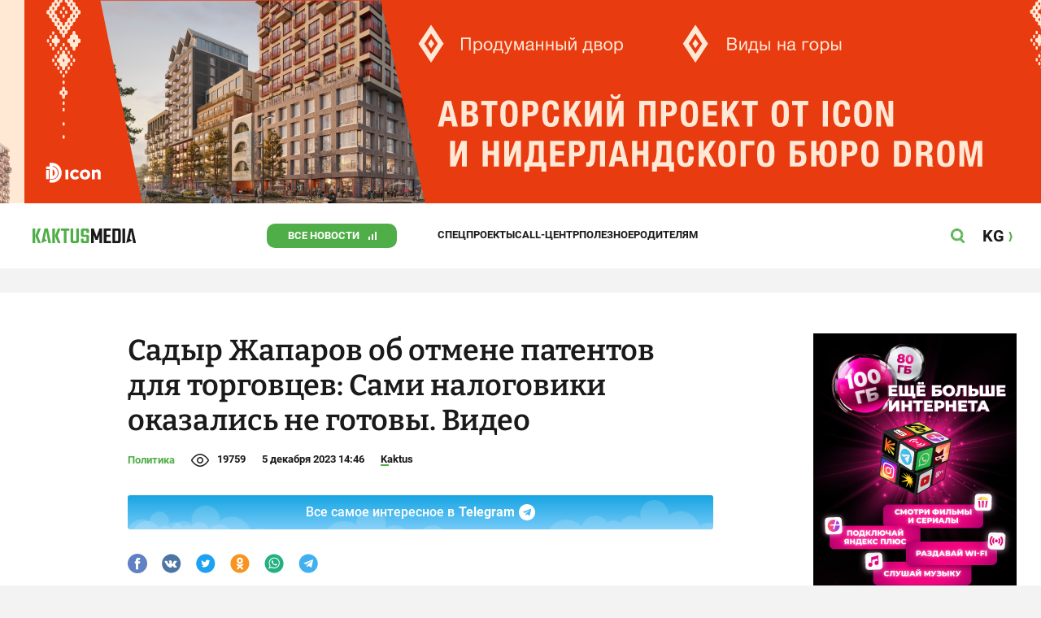

--- FILE ---
content_type: text/html;charset=utf-8
request_url: https://kaktus.media/doc/491838_sadyr_japarov_ob_otmene_patentov_dlia_torgovcev:_sami_nalogoviki_okazalis_ne_gotovy._video.html
body_size: 28104
content:
        <!doctype html>
        <html lang="ru" data-int="1">
            <head>
                
        <script async src="https://www.google-analytics.com/analytics.js"></script>
        <!-- Google Tag Manager -->
        <script>(function(w,d,s,l,i){w[l]=w[l]||[];w[l].push({'gtm.start':
                    new Date().getTime(),event:'gtm.js'});var f=d.getElementsByTagName(s)[0],
                j=d.createElement(s),dl=l!='dataLayer'?'&l='+l:'';j.async=true;j.src=
                'https://www.googletagmanager.com/gtm.js?id='+i+dl;f.parentNode.insertBefore(j,f);
            })(window,document,'script','dataLayer','GTM-52XXC8B');</script>
        <!-- End Google Tag Manager -->
                <script> (function (d, w, c) { (w[c] = w[c] || []).push(function() { try { w.yaCounter37244920 = new Ya.Metrika({ id:37244920, clickmap:true, trackLinks:true, accurateTrackBounce:true }); } catch(e) { } }); var n = d.getElementsByTagName("script")[0], s = d.createElement("script"), f = function () { n.parentNode.insertBefore(s, n); }; s.type = "text/javascript"; s.async = true; s.src = "https://mc.yandex.ru/metrika/watch.js"; if (w.opera == "[object Opera]") { d.addEventListener("DOMContentLoaded", f, false); } else { f(); } })(document, window, "yandex_metrika_callbacks"); </script> <noscript><div><img src="https://mc.yandex.ru/watch/37244920" style="position:absolute; left:-9999px;" alt="" /></div></noscript>
        <!--В <head> сайта один раз добавьте код загрузчика-->
        <script>window.yaContextCb = window.yaContextCb || []</script>
        <script src="https://yandex.ru/ads/system/context.js" async></script>
                <!-- Facebook Pixel Code -->
        <script>
            !function(f,b,e,v,n,t,s)
            {if(f.fbq)return;n=f.fbq=function(){n.callMethod?
                n.callMethod.apply(n,arguments):n.queue.push(arguments)};
                if(!f._fbq)f._fbq=n;n.push=n;n.loaded=!0;n.version='2.0';
                n.queue=[];t=b.createElement(e);t.async=!0;
                t.src=v;s=b.getElementsByTagName(e)[0];
                s.parentNode.insertBefore(t,s)}(window, document,'script',
                'https://connect.facebook.net/en_US/fbevents.js');
            fbq('init', '261538182565658');
            fbq('track', 'PageView');
        </script>
        <noscript><img height="1" width="1" style="display:none"
                       src="https://www.facebook.com/tr?id=261538182565658&ev=PageView&noscript=1"
            /></noscript>
        <!-- End Facebook Pixel Code -->
                        <title>Садыр Жапаров об отмене патентов для торговцев: Сами налоговики оказались не готовы. Видео</title>
<meta content="Садыр Жапаров об отмене патентов для торговцев: Сами налоговики оказались не готовы. Видео" name="title"/>
<meta content="Садыр Жапаров об отмене патентов для торговцев: Сами налоговики оказались не готовы. Видео" property="og:title"/>
<meta content="Садыр Жапаров об отмене патентов для торговцев: Сами налоговики оказались не готовы. Видео" name="twitter:title"/>
<meta content="На встрече с предпринимателями на &quot;Дордое&quot; Садыр Жапаров заявил, что сами налоговики оказались не готовы к отмене патентов на торговлю и введению особого налогового режима. " name="description"/>
<meta content="На встрече с предпринимателями на &quot;Дордое&quot; Садыр Жапаров заявил, что сами налоговики оказались не готовы к отмене патентов на торговлю и введению особого налогового режима. " property="og:description"/>
<meta content="На встрече с предпринимателями на &quot;Дордое&quot; Садыр Жапаров заявил, что сами налоговики оказались не готовы к отмене патентов на торговлю и введению особого налогового режима. " name="twitter:description"/>
<meta content="https://kaktus.media/doc/491838_sadyr_japarov_ob_otmene_patentov_dlia_torgovcev:_sami_nalogoviki_okazalis_ne_gotovy._video.html" property="og:url"/>
<meta content="article" property="og:type"/>
<meta content="1769624760" property="og:updated_time"/>
<meta content="https://data.kaktus.media/image/big/2023-12-05_14-35-52_723743.jpg?v=1769624760" property="og:image"/>
<meta content="https://data.kaktus.media/image/big/2023-12-05_14-35-52_723743.jpg" name="twitter:image"/>
<link href="https://kaktus.media/doc/491838_sadyr_japarov_ob_otmene_patentov_dlia_torgovcev:_sami_nalogoviki_okazalis_ne_gotovy._video.html" rel="canonical"/>
<meta charset="utg-8"/>
<meta content="новости Кыргызстана, новости Бишкека, новости Кыргызстана на сегодня, новости Киргизии, вечерние новости Бишкека, новости, Бишкек, Кыргызстан, важное" name="keywords"/>
<meta content="width=device-width, initial-scale=1, minimum-scale=1, maximum-scale=1, user-scalable=0" name="viewport"/>
<meta content="summary_large_image" name="twitter:card"/>
<meta content="#4FAE47" name="theme-color"/>
<meta content="#4FAE47" name="msapplication-navbutton-color"/>
<meta content="yes" name="apple-mobile-web-app-capable"/>
<meta content="#4FAE47" name="apple-mobile-web-app-status-bar-style"/>
<meta content="92nm14krul2ox01kccusdzu1dpotzv" name="facebook-domain-verification"/>
<meta content="kaktus.media" property="twitter:domain"/>
<meta content="https://kaktus.media/" property="twitter:url"/>
<script async defer src="https://kaktus.media/src/Template/Base/scripts/lazysizes.min.js?mtime=1616564568"/></script>
<script async defer src="https://cdn.jsdelivr.net/npm/jquery@3.5.1/dist/jquery.min.js"/></script>
<script async defer src="https://banner.kaktus.media/load/?session_id=h776h2d94pddrc7o758pn9s378"/></script>
<link href="https://kaktus.media/src/Template/Block/Header/style/Base.css?mtime=1673234775" rel="stylesheet"/>
<link href="https://kaktus.media/src/Template/Block/Header/style/Menu.css?mtime=1758096323" rel="stylesheet"/>
<link href="https://kaktus.media/src/Template/Block/Header/style/Search.css?mtime=1613731673" rel="stylesheet"/>
<link href="https://kaktus.media/src/Template/Block/NewYearDecoration/NewYearDecoration.css?mtime=1765263744" rel="stylesheet"/>
<script async defer src="https://ajax.googleapis.com/ajax/libs/jquery/3.5.1/jquery.min.js"/></script>
<script async defer src="https://kaktus.media/src/Template/Block/NewYearDecoration/NewYearDecoration.js?mtime=1640317782"/></script>
<link as="image" href="https://kaktus.media/src/Template/Block/Footer/logo.svg?mtime=1613630869" rel="preload"/>
<link as="image" href="https://kaktus.media/src/Template/Block/Footer/logo-hover.svg?mtime=1613706295" rel="preload"/>
<link href="https://kaktus.media/src/Template/Base/favicon/apple-touch-icon.png?mtime=1614833168" rel="apple-touch-icon" sizes="180x180"/>
<link href="https://kaktus.media/src/Template/Base/favicon/favicon-32x32.png?mtime=1614833169" rel="image/png" sizes="32x32"/>
<link href="https://kaktus.media/src/Template/Base/favicon/favicon-16x16.png?mtime=1614833169" rel="image/png" sizes="16x16"/>
<link href="https://kaktus.media/src/Template/Base/favicon/site.webmanifest?mtime=1614833170" rel="manifest"/>
<meta content="#da532c" name="msapplication-TileColor"/>
<meta content="#ffffff" name="theme-color"/>
<link href="https://kaktus.media/src/Template/Base/favicon/favicon.ico?mtime=1614833169" rel="icon" type="image/x-icon"/>
                <link href="https://kaktus.media/src/Template/Page/Article/Article.css?mtime=1666864204" rel="stylesheet"/>
<link href="https://kaktus.media/src/Template/Block/TelegramBlock/TelegramBlock.css?mtime=1622183769" rel="stylesheet"/>
<link href="https://kaktus.media/src/Template/Block/BannerBArticle/BannerBArticle.css?mtime=1622181614" rel="stylesheet"/>
<link href="https://cdnjs.cloudflare.com/ajax/libs/tiny-slider/2.9.3/tiny-slider.css" rel="stylesheet"/>
<link href="https://kaktus.media/src/Template/Block/Gallery/GallerySingle.css?mtime=1624875753" rel="stylesheet"/>
<link href="https://kaktus.media/src/Template/Block/Gallery/GalleryMulti.css?mtime=1624875746" rel="stylesheet"/>
<link href="https://kaktus.media/src/Template/Block/Gallery/GalleryOriginal.css?mtime=1696934198" rel="stylesheet"/>
<link href="https://kaktus.media/src/Template/Block/BbCode/Broadcast.css?mtime=1635134245" rel="stylesheet"/>
<link href="https://kaktus.media/src/Template/Block/BbCode/BbCode.css?mtime=1676010651" rel="stylesheet"/>
<link href="https://kaktus.media/src/Template/Block/BannerBArticleSingle/BannerBArticleSingle.css?mtime=1614750423" rel="stylesheet"/>
<link href="https://kaktus.media/src/Template/Block/BannerB1ArticleSingle/BannerB1ArticleSingle.css?mtime=1614753195" rel="stylesheet"/>
<link href="https://kaktus.media/src/Template/Block/BannerB1Article/BannerB1Article.css?mtime=1614750423" rel="stylesheet"/>
<link href="https://kaktus.media/src/Template/Block/CompanyArticles/CompanyArticles.css?mtime=1622030052" rel="stylesheet"/>
<link href="https://kaktus.media/src/Template/Block/BannerC/BannerC.css?mtime=1614750423" rel="stylesheet"/>
<link href="https://kaktus.media/src/Template/Block/Dashboard/Dashboard.css?mtime=1726547607" rel="stylesheet"/>
<link href="https://kaktus.media/src/Template/Block/Dashboard/Board/style/Base.css?mtime=1616584086" rel="stylesheet"/>
<link href="https://kaktus.media/src/Template/Block/Dashboard/Board/style/Single.css?mtime=1614236036" rel="stylesheet"/>
<link href="https://kaktus.media/src/Template/Block/Dashboard/Board/style/Two.css?mtime=1614668195" rel="stylesheet"/>
<link href="https://kaktus.media/src/Template/Block/Dashboard/Board/style/Three.css?mtime=1614668195" rel="stylesheet"/>
<link href="https://kaktus.media/src/Template/Block/Dashboard/Board/style/Fore.css?mtime=1614668195" rel="stylesheet"/>
<link href="https://kaktus.media/src/Template/Block/Dashboard/Board/style/Five.css?mtime=1617077928" rel="stylesheet"/>
<link href="https://kaktus.media/src/Template/Block/Dashboard/Board/style/SingleMedia.css?mtime=1613709190" rel="stylesheet"/>
<link href="https://kaktus.media/src/Template/Block/Dashboard/Board/style/TwoMedia.css?mtime=1614668195" rel="stylesheet"/>
<link href="https://kaktus.media/src/Template/Block/Dashboard/Board/style/ThreeMedia.css?mtime=1614668195" rel="stylesheet"/>
<link href="https://kaktus.media/src/Template/Block/Dashboard/Board/style/ForeMedia.css?mtime=1614668195" rel="stylesheet"/>
<link href="https://kaktus.media/src/Template/Block/Dashboard/Board/style/ThreeMediaExtend.css?mtime=1614668195" rel="stylesheet"/>
<link href="https://kaktus.media/src/Template/Block/Dashboard/Content/Card/Card.css?mtime=1625023036" rel="stylesheet"/>
<link href="https://kaktus.media/src/Template/Block/Dashboard/Content/CardMedia/CardMedia.css?mtime=1625023122" rel="stylesheet"/>
<link href="https://kaktus.media/src/Template/Block/Dashboard/Content/Line/Line.css?mtime=1625023156" rel="stylesheet"/>
<link href="https://kaktus.media/src/Template/Base/fonts/roboto/style.css?mtime=1613551855" rel="stylesheet"/>
<link href="https://kaktus.media/src/Template/Base/fonts/bitter/style.css?mtime=1614915840" rel="stylesheet"/>
<link href="https://kaktus.media/src/Template/Base/normalize.min.css?mtime=1654854738" rel="stylesheet"/>
<link href="https://kaktus.media/src/Template/Base/Base.css?mtime=1640246833" rel="stylesheet"/>
<link href="https://kaktus.media/src/Template/Block/BannerA/BannerA.css?mtime=1614750423" rel="stylesheet"/>
<link href="https://kaktus.media/src/Template/Block/NewYearDecoration/NewYearDecoration.css?mtime=1765263744" rel="stylesheet"/>
<link href="https://kaktus.media/src/Template/Block/Footer/Footer.css?mtime=1673939260" rel="stylesheet"/>
<link href="https://kaktus.media/src/Template/Block/BannerM/BannerM.css?mtime=1614750423" rel="stylesheet"/>
<link href="https://kaktus.media/src/Template/Block/Up/Up.css?mtime=1615437278" rel="stylesheet"/>
            </head>
            <body>
                        <div class="BannerA" tabindex="-1" data-stat="bannerA">
            <style>@media (max-width: 1239px){.bnr-a-branding{display:none !important;}}</style><div class="bnr bnr-a bnr-a-branding" data-key="kaktus/a" data-part="branding" data-type="branding"></div>
            <div class="BannerA--parent">
                <div class="BannerA--content">
                    <style>@media (min-width: 481px){.bnr-a-mobile{display:none !important;}}</style><div class="bnr bnr-a bnr-a-mobile" data-key="kaktus/a" data-part="mobile" data-type="banner"><div style="padding-top:31.25%;"></div></div>
                    <style>@media (max-width: 480px){.bnr-a-tablet{display:none !important;}}@media (min-width: 1240px){.bnr-a-tablet{display:none !important;}}</style><div class="bnr bnr-a bnr-a-tablet" data-key="kaktus/a" data-part="tablet" data-type="banner"><div style="padding-top:20.833333333333%;"></div></div>
                    <style>@media (max-width: 1239px){.bnr-a-desktop{display:none !important;}}</style><div class="bnr bnr-a bnr-a-desktop" data-key="kaktus/a" data-part="desktop" data-type="banner"><div style="padding-top:20.491803278689%;"></div></div>
                </div>
            </div>
        </div>

                                <header
                class="Header"
                data-stat="header"
        >
            <div class="Header--content">
                <a
                    class="Header--logo"
                    href="https://kaktus.media/"
                    data-stat="logo"
                >
                    <img
                        class="Header--logo-img"
                        src="https://kaktus.media/src/Template/Block/Header/img/logo.svg?mtime=1613469299"
                        alt="Логотип kaktus.media"
                    />
                    <img
                        class="Header--logo-img-hover"
                        src="https://kaktus.media/src/Template/Block/Header/img/logo-hover.svg?mtime=1613710204"
                        alt="Логотип kaktus.media"
                    />
                </a>
                <ul class="Header--tags" data-stat="tags">
                                        <li
                            class="Header--tag"
                            data-id="8"
                    >
                        <a
                                class="Header--tag-link"
                                data-stat="tag"
                                data-stat-num="8"
                                href="https://kaktus.media/?lable=8"
                        >
                            Все новости                        </a>
                    </li>
                                        <li
                            class="Header--tag"
                            data-id="7650"
                    >
                        <a
                                class="Header--tag-link"
                                data-stat="tag"
                                data-stat-num="7650"
                                href="https://kaktus.media/?lable=7650"
                        >
                            Спецпроекты                        </a>
                    </li>
                                        <li
                            class="Header--tag"
                            data-id="15"
                    >
                        <a
                                class="Header--tag-link"
                                data-stat="tag"
                                data-stat-num="15"
                                href="https://kaktus.media/?lable=15"
                        >
                            Call-центр                        </a>
                    </li>
                                        <li
                            class="Header--tag"
                            data-id="7612"
                    >
                        <a
                                class="Header--tag-link"
                                data-stat="tag"
                                data-stat-num="7612"
                                href="https://kaktus.media/?lable=7612"
                        >
                            Полезное                        </a>
                    </li>
                                        <li
                            class="Header--tag"
                            data-id="000"
                    >
                        <a
                                class="Header--tag-link"
                                data-stat="tag"
                                data-stat-num="000"
                                href="https://parentteenguide.kaktus.media/"
                        >
                            Родителям
                        </a>
                    </li>
                </ul>
                <button
                        class="Header--button Header--search-button"
                        data-stat="search button"
                ></button>
                <button
                        class="Header--button Header--menu-button"
                        data-stat="menu button"
                ></button>
                <a
                        class="Header--lang"
                        href="https://kaktus.kg/"
                        data-stat="lang"
                >
                    <span class="Header--lang-content">
                        KG                    </span>
                </a>
            </div>
            <div class="Header--search" data-stat="search">
                <div class="Header--search--content">
                    <form
                            class="Header--search--form"
                            method="get"
                            action="https://kaktus.media/"
                    >
                        <label class="Header--search--row">
                            <input
                                    class="Header--search--form-input"
                                    name="search"
                                    value=""
                                    placeholder="Введите запрос"
                            />
                            <button class="Header--search--close" type="button" data-stat="close"></button>
                        </label>
                    </form>
                </div>
            </div>
            <div class="Header--menu" data-stat="menu">
                <ul class="Header--menu-tags" data-stat="tags">
                    <li class="Header--menu-tag Header--menu-tag--main">
                        <a
                                class="Header--menu-tag-link"
                                href="https://kaktus.media/"
                                data-stat="main"
                        >
                            Главная                        </a>
                    </li>
                                            <li class="Header--menu-tag">
                            <a
                                    class="Header--menu-tag-link"
                                    href="https://kaktus.media/?lable=8"
                                    data-stat="tag"
                                    data-stat-num="8"
                            >
                                Все новости                            </a>
                        </li>
                                            <li class="Header--menu-tag">
                            <a
                                    class="Header--menu-tag-link"
                                    href="https://kaktus.media/?lable=7650"
                                    data-stat="tag"
                                    data-stat-num="7650"
                            >
                                Спецпроекты                            </a>
                        </li>
                                            <li class="Header--menu-tag">
                            <a
                                    class="Header--menu-tag-link"
                                    href="https://kaktus.media/?lable=15"
                                    data-stat="tag"
                                    data-stat-num="15"
                            >
                                Call-центр                            </a>
                        </li>
                                            <li class="Header--menu-tag">
                            <a
                                    class="Header--menu-tag-link"
                                    href="https://kaktus.media/?lable=7612"
                                    data-stat="tag"
                                    data-stat-num="7612"
                            >
                                Полезное                            </a>
                        </li>
                                        <li
                            class="Header--menu-tag"
                            data-id="000"
                    >
                        <a
                                class="Header--menu-tag-link"
                                data-stat="tag"
                                data-stat-num="000"
                                href="https://parentteenguide.kaktus.media/"
                        >
                            Родителям
                        </a>
                    </li>
                </ul>
                <div class="Header--menu-lang">
                    <a
                            class="Header--menu-lang-link"
                            href="https://kaktus.kg/"
                            target="_blank"
                            data-stat="lang"
                    >
                        Кыргызча                    </a>
                </div>
                <div class="Header--menu-bottom">
                    <div
                            class="Header--menu-contacts-parent"
                            data-stat="contacts"
                    >
                                                    <div
                                    class="Header--menu-contacts Header--menu-contacts--redaction"
                                    data-stat="redaction"
                            >
                                <div class="Header--menu-contacts-title">
                                    Редакция:                                </div>
                                <ul class="Header--menu-contacts-list">
                                                                                                                    <li class="Header--menu-contacts-contact">
                                            <a
                                                    class="Header--menu-contacts-contact-link Header--menu-contacts-contact-link--mobile"
                                                    href="tel:+996 (700) 62 07 60"
                                                    data-stat="mobile"
                                            >
                                                +996 (700) 62 07 60                                            </a>
                                        </li>
                                                                                                                    <li class="Header--menu-contacts-contact">
                                            <a class="Header--menu-contacts-contact-link Header--menu-contacts-contact-link--email" href="/cdn-cgi/l/email-protection#442d2a222b042f252f3031376a332b362f" data-stat="email">
                                                <span class="__cf_email__" data-cfemail="1d74737b725d767c7669686e336a726f76">[email&#160;protected]</span>                                            </a>
                                        </li>
                                                                    </ul>
                                                            </div>
                                                    <div
                                    class="Header--menu-contacts Header--menu-contacts--reklama"
                                    data-stat="reklama"
                            >
                                <div class="Header--menu-contacts-title">
                                    Отдел рекламы:                                </div>
                                <ul class="Header--menu-contacts-list">
                                                                                                                    <li class="Header--menu-contacts-contact">
                                            <a
                                                    class="Header--menu-contacts-contact-link Header--menu-contacts-contact-link--phone"
                                                    href="tel:+996 (990) 90 40 09"
                                                    data-stat="phone"
                                            >
                                                +996 (990) 90 40 09                                            </a>
                                        </li>
                                                                                                                    <li class="Header--menu-contacts-contact">
                                            <a
                                                    class="Header--menu-contacts-contact-link Header--menu-contacts-contact-link--phone_1"
                                                    href="tel:+996 (701) 70 80 70"
                                                    data-stat="phone_1"
                                            >
                                                +996 (701) 70 80 70                                            </a>
                                        </li>
                                                                                                                    <li class="Header--menu-contacts-contact">
                                            <a
                                                    class="Header--menu-contacts-contact-link Header--menu-contacts-contact-link--phone_2"
                                                    href="tel:+996 (312) 66 20 63"
                                                    data-stat="phone_2"
                                            >
                                                +996 (312) 66 20 63                                            </a>
                                        </li>
                                                                    </ul>
                                                                    <div class="Header--menu-contacts-reklama">
                                        <a
                                                class="Header--menu-contacts-reklama-link"
                                                href="https://kaktus.media/?reklama"
                                                data-stat="ad"
                                        >
                                            Реклама на сайте                                        </a>
                                    </div>
                                                            </div>
                                            </div>
                    <ul
                            class="Header--menu-socials"
                            data-stat="socials"
                    >
                                                    <li class="Header--menu-socials-item">
                                <a
                                        class="Header--menu-socials-item-link Header--menu-socials-item-link--rss"
                                        href="https://kaktus.media/?rss"
                                        target="_blank"
                                        data-stat="rss"
                                ></a>
                            </li>
                                                    <li class="Header--menu-socials-item">
                                <a
                                        class="Header--menu-socials-item-link Header--menu-socials-item-link--facebook"
                                        href="https://www.facebook.com/kaktus.kyrgyzstan/"
                                        target="_blank"
                                        data-stat="facebook"
                                ></a>
                            </li>
                                                    <li class="Header--menu-socials-item">
                                <a
                                        class="Header--menu-socials-item-link Header--menu-socials-item-link--odnoklassniki"
                                        href="https://ok.ru/kaktus.media"
                                        target="_blank"
                                        data-stat="odnoklassniki"
                                ></a>
                            </li>
                                                    <li class="Header--menu-socials-item">
                                <a
                                        class="Header--menu-socials-item-link Header--menu-socials-item-link--twitter"
                                        href="https://twitter.com/kaktus__media"
                                        target="_blank"
                                        data-stat="twitter"
                                ></a>
                            </li>
                                                    <li class="Header--menu-socials-item">
                                <a
                                        class="Header--menu-socials-item-link Header--menu-socials-item-link--youtube"
                                        href="https://www.youtube.com/channel/UCzJdIIIJLJtCOQ53vCcRVaQ"
                                        target="_blank"
                                        data-stat="youtube"
                                ></a>
                            </li>
                                                    <li class="Header--menu-socials-item">
                                <a
                                        class="Header--menu-socials-item-link Header--menu-socials-item-link--instagram"
                                        href="https://www.instagram.com/kaktus__media/"
                                        target="_blank"
                                        data-stat="instagram"
                                ></a>
                            </li>
                                                    <li class="Header--menu-socials-item">
                                <a
                                        class="Header--menu-socials-item-link Header--menu-socials-item-link--telegram"
                                        href="https://t.me/kaktus_mediakg"
                                        target="_blank"
                                        data-stat="telegram"
                                ></a>
                            </li>
                                                    <li class="Header--menu-socials-item">
                                <a
                                        class="Header--menu-socials-item-link Header--menu-socials-item-link--tiktok"
                                        href="https://www.tiktok.com/@kaktus.media?"
                                        target="_blank"
                                        data-stat="tiktok"
                                ></a>
                            </li>
                                            </ul>
                </div>
            </div>
        </header>
                                                    <div class="Article" data-stat="article" data-id="491838">
                <div class="Article--background">
                    <article class="Article--content" itemscope itemtype="http://schema.org/NewsArticle">
                                <span
                style="display: none;"
                itemprop="author"
                itemscope
                itemtype="https://schema.org/Organization"
        >
            <span itemprop="name">kaktus.media</span>
            <span itemprop="logo" itemscope itemtype="https://schema.org/ImageObject">
                <link itemprop="contentUrl" href="https://kaktus.media/src/Template/Page/Article/logo.png?mtime=1501816054"/>
                <link itemprop="url" href="https://kaktus.media/src/Template/Page/Article/logo.png?mtime=1501816054"/>
            </span>
        </span>
                                <div class="Article--block">
                            <div class="Article--block-content">
                                <h1 class="Article--title" itemprop="name">
                                    <span itemprop="headline">
                                        Садыр Жапаров об отмене патентов для торговцев: Сами налоговики оказались не готовы. Видео                                    </span>
                                </h1>
                                <div class="Article--info">
                                    <div class="Article--category">
                                                                                                                                    <a class="Article--category-link" href="https://kaktus.media/?lable=1">
                                                    Политика                                                </a>
                                                                                                                                                                                                                                                                                                                                                                                                                                                                                                                                                                                                                                                                                                                                                                                                                                                                                                                                                                                                                                                                                                                                                                        </div>
                                    <div class="Article--views">19759</div>
                                    <div class="Article--countComment tolstoy-comments-count" data-identity="491838"></div>
                                    <time
                                        class="Article--createAt"
                                        itemprop="datePublished"
                                        datetime="2023-12-05T14:46:44+06:00"
                                    >5 декабря 2023 14:46</time>
                                                                                        <a
                class="Article--author"
                href="https://kaktus.media/?lable=7107"
                target="_blank"
                data-stat="authors author"
                data-stat-num="Kaktus"
            >
                Kaktus            </a>
                                                                            </div>
                                                                            <div class="Article--tg-block">
                <a href="https://t.me/kaktus_mediakg" class="Article--tg-block-link" target="_blank">
                    <div class="Article--tg-block-text">
                        Все самое интересное в
                        <span class="Article--tg-block-tgname">Telegram</span>
                        <div class="tgblock-img"></div>
                    </div>
                </a>
            </div>
                                                <div class="Article--socials" data-stat="socials">
                            <a
                        class="Article--socials-item"
                        data-social="facebook"
                        href="https://www.facebook.com/sharer/sharer.php?src=sp&u=https://kaktus.media/doc/491838_sadyr_japarov_ob_otmene_patentov_dlia_torgovcev:_sami_nalogoviki_okazalis_ne_gotovy._video.html"
                        target="_blank"
                        data-stat="social facebook"
                ></a>
                            <a
                        class="Article--socials-item"
                        data-social="vkontakte"
                        href="http://vk.com/share.php?url=https://kaktus.media/doc/491838_sadyr_japarov_ob_otmene_patentov_dlia_torgovcev:_sami_nalogoviki_okazalis_ne_gotovy._video.html&title=Садыр Жапаров об отмене патентов для торговцев: Сами налоговики оказались не готовы. Видео&description=На встрече с предпринимателями на "Дордое" Садыр Жапаров заявил, что сами налоговики оказались не готовы к отмене патентов на торговлю и введению особого налогового режима. &image=https://data.kaktus.media/image/big/2023-12-05_14-35-52_723743.jpg&noparse=true"
                        target="_blank"
                        data-stat="social vkontakte"
                ></a>
                            <a
                        class="Article--socials-item"
                        data-social="twitter"
                        href="https://twitter.com/intent/tweet?url=https://kaktus.media/491838&original_referer=https://kaktus.media/doc/491838_sadyr_japarov_ob_otmene_patentov_dlia_torgovcev:_sami_nalogoviki_okazalis_ne_gotovy._video.html&text=На встрече с предпринимателями на "Дордое" Садыр Жапаров заявил, что сами налоговики оказались не готовы к отмене патентов на торговлю и введению особого налогового режима. "
                        target="_blank"
                        data-stat="social twitter"
                ></a>
                            <a
                        class="Article--socials-item"
                        data-social="odnoklassniki"
                        href="http://www.odnoklassniki.ru/dk?st.cmd=addShare&st._surl=https://kaktus.media/doc/491838_sadyr_japarov_ob_otmene_patentov_dlia_torgovcev:_sami_nalogoviki_okazalis_ne_gotovy._video.html"
                        target="_blank"
                        data-stat="social odnoklassniki"
                ></a>
                            <a
                        class="Article--socials-item"
                        data-social="whatsapp"
                        href="https://api.whatsapp.com/send?text=Садыр Жапаров об отмене патентов для торговцев: Сами налоговики оказались не готовы. Видео https://kaktus.media/doc/491838_sadyr_japarov_ob_otmene_patentov_dlia_torgovcev:_sami_nalogoviki_okazalis_ne_gotovy._video.html"
                        target="_blank"
                        data-stat="social whatsapp"
                ></a>
                            <a
                        class="Article--socials-item"
                        data-social="telegram"
                        href="https://telegram.me/share/url?text=Садыр Жапаров об отмене патентов для торговцев: Сами налоговики оказались не готовы. Видео&url=https://kaktus.media/doc/491838_sadyr_japarov_ob_otmene_patentov_dlia_torgovcev:_sami_nalogoviki_okazalis_ne_gotovy._video.html"
                        target="_blank"
                        data-stat="social telegram"
                ></a>
                    </div>
                                                <div class="BannerBArticle" data-stat="bannerB">
            <style>@media (min-width: 481px){.bnr-b-mobile{display:none !important;}}</style><div class="bnr bnr-b bnr-b-mobile" data-key="kaktus/b" data-part="mobile" data-type="banner"><div style="padding-top:31.25%;"></div></div>
            <style>@media (max-width: 480px){.bnr-b-tablet{display:none !important;}}@media (min-width: 1240px){.bnr-b-tablet{display:none !important;}}</style><div class="bnr bnr-b bnr-b-tablet" data-key="kaktus/b" data-part="tablet" data-type="banner"><div style="padding-top:20.833333333333%;"></div></div>
        </div>
                                        <div class="Article--text" data-stat="text">

                                    <!--AdFox START-->
                                    <!--yandex_npihota@zima.kg-->
                                    <!--Площадка: kaktus.media / * / *-->
                                    <!--Тип баннера: Inpage video-->
                                    <!--Расположение: середина страницы-->
                                    <div id="adfox_174104457405786072"></div>
                                    <script data-cfasync="false" src="/cdn-cgi/scripts/5c5dd728/cloudflare-static/email-decode.min.js"></script><script>
                                        window.yaContextCb.push(()=>{
                                            Ya.adfoxCode.create({
                                                ownerId: 11655316,
                                                containerId: 'adfox_174104457405786072',
                                                params: {
                                                    pp: 'h',
                                                    ps: 'iswi',
                                                    p2: 'jjlh',
                                                    insertAfter: 'body > div.Article > div.Article--background > article > div > div.Article--block-content > div.Article--text > div.BbCode > p:nth-child(2)',
                                                    insertPosition: '0',
                                                    stick: false,
                                                    stickTo: 'auto',
                                                    stickyColorScheme: 'light'
                                                }
                                            })
                                        })
                                    </script>


                                                                        <div class="BbCode"><p>Сегодня, 5 декабря, на рынке "Дордой" состоялась<a class="bb-link" href="https://kaktus.media/doc/491822_na_rynok_dordoy_priezjal_prezident_sadyr_japarov._kak_eto_bylo.html" target="_blank"> встреча президента Садыра Жапарова и предпринимателей</a>, требующих оставить им патент.</p><p>В начале своего выступления президент заявил, что он два дня изучал сложившуюся ситуация и дал указание госорганам <a class="bb-link" href="https://kaktus.media/doc/491834_sadyr_japarov:_deystvyushiy_nalogovyy_rejim_ostanetsia_do_iulia_2024_goda.html" target="_blank">продлить работу по патентам до июля 2024 года.</p><p></a></p><p>"Я два дня изучал вопрос. Я дал указание оставить прежние условия работы до июля 2024 года, потому что, как оказалось, сами налоговики не готовы к этому. Я вчера об этом узнал", - сказал он, обращаясь к представителю налоговой службы.</p><p>Отметим, ранее предприниматели жаловались на отсутствие информации об изменениях в налоговой системе с января 2024 года. </p><div class="bb-html"><div class="bb-articles"><div class="bb-articles-title">По теме:</div><div class="bb-articles-list"><div class="bb-articles-article"><a class="bb-articles-article-image" href="https://kaktus.media/doc/491834_sadyr_japarov:_deystvyushiy_nalogovyy_rejim_ostanetsia_do_iulia_2024_goda_video.html"><img class="bb-articles-article-image-img" src="https://data.kaktus.media/image/big/2023-12-05_13-53-55_959285.jpg" /></a><a class="bb-articles-article-name" href="https://kaktus.media/doc/491834_sadyr_japarov:_deystvyushiy_nalogovyy_rejim_ostanetsia_do_iulia_2024_goda_video.html">Садыр Жапаров: Действующий налоговый режим останется до июля 2024 года (видео)</a></div></div></div></div><p>По словам президента, сами налоговики заинтересованы в патентной системе, так как он создает коррупционные механизмы.</p><p>"Сегодня тоже налоговая заинтересована в том, чтобы вы остались на патентах. Потому что тогда к ним в карман будут поступать деньги. Люди, каждый раз получая патенты, оставляли по 500, 1 000 сомов налоговикам. Мы это все искореним рано или поздно", - сказал Жапаров.</p><div class="bb-html"><div class="bb-articles"><div class="bb-articles-title">По теме:</div><div class="bb-articles-list"><div class="bb-articles-article"><a class="bb-articles-article-image" href="https://kaktus.media/doc/491831_zamglavy_gns:_esli_torgovcy_ymeut_polzovatsia_kalkyliatorom_to_i_kkm_naychatsia.html"><img class="bb-articles-article-image-img" src="https://data.kaktus.media/image/big/2023-12-05_13-17-25_148078_ws.jpg" /></a><a class="bb-articles-article-name" href="https://kaktus.media/doc/491831_zamglavy_gns:_esli_torgovcy_ymeut_polzovatsia_kalkyliatorom_to_i_kkm_naychatsia.html">Замглавы ГНС: Если торговцы умеют пользоваться калькулятором, то и ККМ научатся</a></div></div></div></div><p>Напомним, последнюю неделю на многих крупных рынках страны проходят митинги против ККМ, особого налогового режима. Торговцы требуют оставить их на патентах.</p><p>29 ноября по этой же причине <a class="bb-link" href="https://kaktus.media/doc/491440_torgovcy_rynka_v_kara_syy_vyshli_na_miting_protiv_kkm_video.html" target="_blank">митинговали предприниматели</a> Кара-Суйского рынка. 30 ноября <a class="bb-link" href="https://kaktus.media/doc/491544_chem_my_hyje_drygih_torgovcy_orto_sayskogo_rynka_toje_vyshli_na_miting_video.html" target="_blank">на митинг вышли</a> предприниматели Орто-Сайского рынка. В этот же день митинговали и торговцы рынков "Дордой" и "Мадина". 1 декабря в Бишкеке с требованием вернуть патенты вышли также торговцы рынков <a class="bb-link" href="https://kaktus.media/doc/491606_patent_patent_torgovcy_taatana_toje_vyshli_na_miting_video.html" target="_blank">"Таатан"</a>, <a class="bb-link" href="https://kaktus.media/doc/491592_miting_na_rynke_chynar:_lychshe_platit_5_tysiach_za_patent_chem_byhgalteram.html" target="_blank">"Чынар"</a> и <a class="bb-link" href="https://kaktus.media/doc/491588_ceny_povysiatsia._torgovcy_alamedinskogo_rynka_mitingyut_iz_za_kkm.html" target="_blank">Аламединского рынка.</a> Чуть позже к ним присоединились и <a class="bb-link" href="https://kaktus.media/doc/491553_torgovcy_rynka_v_kara_balte_toje_vyshli_na_miting_protiv_kkm_video.html" target="_blank">торговцы рынка в Кара-Балте. </a> </p><p>4 декабря митинги прошли на рынках <a class="bb-link" href="https://kaktus.media/doc/491756_predprinimatelnica_obiasnila_pochemy_na_rynke_ne_hotiat_rabotat_s_kkm_video.html" target="_blank">"Дордой Моторс",</a> <a class="bb-link" href="https://kaktus.media/doc/491749_rynok_kydaybergen_ystroil_zabastovky_iz_za_kkm_i_ettn._torgovcy_ne_vyshli_na_raboty.html" target="_blank">"Кудайберген"</a> и на городском <a class="bb-link" href="https://kaktus.media/doc/491727_torgovcy_rynka_v_tokmoke_toje_vyshli_na_miting_protiv_kkm_video.html" target="_blank">рынке в Токмоке.</a> 5 декабря митинг продолжили работники <a class="bb-link" href="https://kaktus.media/doc/491819_torgovcy_neskolkih_rynkov_vyshli_na_miting._trebyut_priezda_akylbeka_japarova.html" target="_blank">"Дордой Моторс", "Кудайберген</a>" и <a class="bb-link" href="https://kaktus.media/doc/491823_torgovcy_bereket_grand_vyshli_na_miting._s_nimi_vstretilis_nalogoviki.html" target="_blank">"Берекет Гранд".</a> </p><div class="bb-html"><div class="bb-articles"><div class="bb-articles-title">По теме:</div><div class="bb-articles-list"><div class="bb-articles-article"><a class="bb-articles-article-image" href="https://kaktus.media/doc/491749_rynok_kydaybergen_ystroil_zabastovky_iz_za_kkm_i_ettn._torgovcy_ne_vyshli_na_raboty.html"><img class="bb-articles-article-image-img" src="https://data.kaktus.media/image/big/2023-12-04_12-41-50_797996.jpg" /></a><a class="bb-articles-article-name" href="https://kaktus.media/doc/491749_rynok_kydaybergen_ystroil_zabastovky_iz_za_kkm_i_ettn._torgovcy_ne_vyshli_na_raboty.html">Рынок &quot;Кудайберген&quot; устроил забастовку из-за ККМ и ЭТТН. Торговцы не вышли на работу</a></div></div></div></div><p>Отметим, что с 1 января 2024 г. <a class="bb-link" href="https://kaktus.media/doc/490416_kogo_lishat_vozmojnosti_rabotat_po_patenty_s_nachala_2024_goda._spisok.html" target="_blank">прекращается осуществление торговой деятельности на основе патента</a>. Некоторым послаблением можно счесть решение освободить рынки "Дордой" в Бишкеке и "Тураталы эл базары" в Кара-Суу от применения ККМ, ЭСФ и ЭТТН при реализации товаров внутри зоны особого режима (власти объяснили это тем, что указанные рынки являются стратегическими объектами и большинство торговцев там <a class="bb-link" href="https://kaktus.media/doc/491620_zamministra_ekonomiki_o_mitingah_i_vnedrenii_kkm:_meniat_nichego_ne_planiryetsia.html" target="_blank">работают на реэкспорт</a>).</p><p>Глава кабинета министров Акылбек Жапаров <a class="bb-link" href="https://kaktus.media/doc/491660_akylbek_japarov_schitaet_chto_opredelennye_sily_pytautsia_raskachat_torgovcev.html" target="_blank">считает</a>, что "определенные силы пытаются раскачать торговцев". В свою очередь президент Садыр Жапаров поручил <a class="bb-link" href="https://kaktus.media/doc/491654_mitingi_torgovcev_na_rynkah_iz_za_kkm._sadyr_japarov_sozdal_speckomissiu.html" target="_blank">создать комиссию</a>, которая изучит сложившуюся ситуацию.</p></div>                                </div>
                                        <div class="Article--story" data-stat="story">
            <div class="Article--story-top">
                <a
                        class="Article--story-title"
                        href="https://kaktus.media/?lable=40392"
                        data-stat="tag"
                        data-stat-num="40392"
                >
                    Новый Налоговый кодекс                </a>
                <span class="Article--story-count">
                    (213 статей)                </span>
            </div>
            <div class="Article--story-list" data-stat="articles">
                                    <div class="Article--story-item">
                        <a
                                class="Article--story-item-name"
                                href="https://kaktus.media/doc/533997_kogda_nalogoplatelshik_doljen_sam_vnosit_dannye_o_pokypke_tovarov_v_sistemy_esf.html"
                                data-stat="article"
                                data-stat-num="0"
                        >
                            Когда налогоплательщик должен сам вносить данные о покупке товаров в систему ЭСФ                        </a>
                        <div class="Article--story-item-create_at">
                            24 Октября 2025, 09:31                        </div>
                    </div>
                                    <div class="Article--story-item">
                        <a
                                class="Article--story-item-name"
                                href="https://kaktus.media/doc/531537_vajno:_ytverjdeny_bazovye_symmy_patentov_na_torgovlu_i_stavki_nalogov_dlia_osobogo_rejima.html"
                                data-stat="article"
                                data-stat-num="1"
                        >
                            Важно: утверждены базовые суммы патентов на торговлю и ставки налогов для особого режима                        </a>
                        <div class="Article--story-item-create_at">
                            21 Сентября 2025, 10:34                        </div>
                    </div>
                                    <div class="Article--story-item">
                        <a
                                class="Article--story-item-name"
                                href="https://kaktus.media/doc/531764_v_jk_razgorelsia_jarkiy_spor_mejdy_gyley_kojokylovoy_i_almambetom_shykmamatovym.html"
                                data-stat="article"
                                data-stat-num="2"
                        >
                            В ЖК разгорелся жаркий спор между Гулей Кожокуловой и Алмамбетом Шыкмаматовым                        </a>
                        <div class="Article--story-item-create_at">
                            18 Сентября 2025, 19:37                        </div>
                    </div>
                            </div>
        </div>
                                                                                <ul class="Article--tags" data-stat="tags">
                            <li class="Article--tags-tag">
                    <a
                            class="Article--tags-tag-link"
                            href="https://kaktus.media/?lable=3733"
                            data-stat="tag"
                            data-stat-num="3733"
                    >
                        митинг                    </a>
                </li>
                            <li class="Article--tags-tag">
                    <a
                            class="Article--tags-tag-link"
                            href="https://kaktus.media/?lable=3887"
                            data-stat="tag"
                            data-stat-num="3887"
                    >
                        налоги                    </a>
                </li>
                            <li class="Article--tags-tag">
                    <a
                            class="Article--tags-tag-link"
                            href="https://kaktus.media/?lable=29459"
                            data-stat="tag"
                            data-stat-num="29459"
                    >
                        ККМ                    </a>
                </li>
                            <li class="Article--tags-tag">
                    <a
                            class="Article--tags-tag-link"
                            href="https://kaktus.media/?lable=30809"
                            data-stat="tag"
                            data-stat-num="30809"
                    >
                        &quot;Дордой&quot;                    </a>
                </li>
                            <li class="Article--tags-tag">
                    <a
                            class="Article--tags-tag-link"
                            href="https://kaktus.media/?lable=33298"
                            data-stat="tag"
                            data-stat-num="33298"
                    >
                        Налоговый кодекс                    </a>
                </li>
                            <li class="Article--tags-tag">
                    <a
                            class="Article--tags-tag-link"
                            href="https://kaktus.media/?lable=4830"
                            data-stat="tag"
                            data-stat-num="4830"
                    >
                        Садыр Жапаров                    </a>
                </li>
                    </ul>
                                                <div class="Article--callCenter" data-stat="callCenter">
            <span class="Article--callCenter-text">
                Есть тема? Пишите Kaktus.media в Telegram и WhatsApp:            </span>
                                    <a
                    class="Article--callCenter-phone"
                    href="tel:+996 (700) 62 07 60"
                    data-stat="Бишкек"
            >
                +996 (700) 62 07 60.
            </a>                    </div>
                                        <div class="Article--url">
                                    <span class="Article--url-placeholder">
                                        url:                                    </span>
                                    <span class="Article--url-canonical">
                                        https://kaktus.media/491838                                    </span>
                                </div>
                            </div>
                            <div class="Article--block-banner">
                                        <div class="BannerBArticleSingle" data-stat="bannerB">
            <style>@media (max-width: 1239px){.bnr-b-desktop_topic{display:none !important;}}</style><div class="bnr bnr-b bnr-b-desktop_topic" data-key="kaktus/b" data-part="desktop_topic" data-type="banner" style="width: 250px;"><div style="padding-top:160%;"></div></div>
        </div>
                                                <div class="BannerB1ArticleSingle" data-stat="bannerB1">
            <style>@media (max-width: 1239px){.bnr-b1-desktop_topic{display:none !important;}}</style><div class="bnr bnr-b1 bnr-b1-desktop_topic" data-key="kaktus/b1" data-part="desktop_topic" data-type="banner" style="width: 250px;"><div style="padding-top:160%;"></div></div>
        </div>
                                    </div>
                        </div>
                    </article>
                </div>
                <div class="Article--ad" data-stat="ad">
                            <div class="BannerB1Article" data-stat="bannerB1">
            <style>@media (min-width: 481px){.bnr-b1-mobile{display:none !important;}}</style><div class="bnr bnr-b1 bnr-b1-mobile" data-key="kaktus/b1" data-part="mobile" data-type="banner"><div style="padding-top:31.25%;"></div></div>
            <style>@media (max-width: 480px){.bnr-b1-tablet{display:none !important;}}@media (min-width: 1240px){.bnr-b1-tablet{display:none !important;}}</style><div class="bnr bnr-b1 bnr-b1-tablet" data-key="kaktus/b1" data-part="tablet" data-type="banner"><div style="padding-top:20.833333333333%;"></div></div>
        </div>
                                    <div class="CompanyArticles" data-stat="tagArticles Новостикомпаний">
            <div class="CompanyArticles--content">
                <a
                    class="CompanyArticles--title"
                    href="https://kaktus.media/?lable=7121"
                    data-stat="tag"
                >
                    Новости компаний                </a>
                <div class="CompanyArticles--list">
                                            <div class="CompanyArticles--article">
                            <a
                                class="CompanyArticles--article-image"
                                href="https://kaktus.media/doc/539518_kak_polychat_perevody_iz_rossii_bez_komissii_i_po_vygodnomy_kyrsy.html"
                                data-stat="article image"
                                data-stat-num="0"
                            >
                                <img
                                    class="CompanyArticles--article-image-img lazyload"
                                    data-src="https://data.kaktus.media/image/medium/2026-01-28_12-50-57_381778.jpg"
                                />
                            </a>
                            <div class="CompanyArticles--article-name-parent">
                                <a
                                    class="CompanyArticles--article-name"
                                    href="https://kaktus.media/doc/539518_kak_polychat_perevody_iz_rossii_bez_komissii_i_po_vygodnomy_kyrsy.html"
                                    data-stat="article"
                                    data-stat-num="0"
                                >
                                    Как получать переводы из России без комиссии и по выгодному курсу                                </a>
                            </div>
                        </div>
                                            <div class="CompanyArticles--article">
                            <a
                                class="CompanyArticles--article-image"
                                href="https://kaktus.media/doc/539512_probki_prestypnost_burokratiia:_kak_novye_tehnologii_reshaut_starye_problemy_gorodov.html"
                                data-stat="article image"
                                data-stat-num="1"
                            >
                                <img
                                    class="CompanyArticles--article-image-img lazyload"
                                    data-src="https://data.kaktus.media/image/medium/2026-01-28_12-11-45_335811.jpg"
                                />
                            </a>
                            <div class="CompanyArticles--article-name-parent">
                                <a
                                    class="CompanyArticles--article-name"
                                    href="https://kaktus.media/doc/539512_probki_prestypnost_burokratiia:_kak_novye_tehnologii_reshaut_starye_problemy_gorodov.html"
                                    data-stat="article"
                                    data-stat-num="1"
                                >
                                    Пробки, преступность, бюрократия: как новые технологии решают старые проблемы городов                                </a>
                            </div>
                        </div>
                                            <div class="CompanyArticles--article">
                            <a
                                class="CompanyArticles--article-image"
                                href="https://kaktus.media/doc/539453_ne_prosto_bez_pereplat_a_v_plus:_kak_v_seti_o_zarabatyvaut_bonysy.html"
                                data-stat="article image"
                                data-stat-num="2"
                            >
                                <img
                                    class="CompanyArticles--article-image-img lazyload"
                                    data-src="https://data.kaktus.media/image/medium/2026-01-27_15-16-16_891929.jpg"
                                />
                            </a>
                            <div class="CompanyArticles--article-name-parent">
                                <a
                                    class="CompanyArticles--article-name"
                                    href="https://kaktus.media/doc/539453_ne_prosto_bez_pereplat_a_v_plus:_kak_v_seti_o_zarabatyvaut_bonysy.html"
                                    data-stat="article"
                                    data-stat-num="2"
                                >
                                    Не просто без переплат, а в плюс: как в сети О! зарабатывают бонусы                                </a>
                            </div>
                        </div>
                                            <div class="CompanyArticles--article">
                            <a
                                class="CompanyArticles--article-image"
                                href="https://kaktus.media/doc/539361_kak_kypit_nedvijimost_na_issyk_kyle_cherez_barter:_reshenie_ot_elite_house.html"
                                data-stat="article image"
                                data-stat-num="3"
                            >
                                <img
                                    class="CompanyArticles--article-image-img lazyload"
                                    data-src="https://data.kaktus.media/image/medium/2026-01-26_11-11-59_880459.jpg"
                                />
                            </a>
                            <div class="CompanyArticles--article-name-parent">
                                <a
                                    class="CompanyArticles--article-name"
                                    href="https://kaktus.media/doc/539361_kak_kypit_nedvijimost_na_issyk_kyle_cherez_barter:_reshenie_ot_elite_house.html"
                                    data-stat="article"
                                    data-stat-num="3"
                                >
                                    Как купить недвижимость на Иссык-Куле через бартер: решение от Elite House                                </a>
                            </div>
                        </div>
                                            <div class="CompanyArticles--article">
                            <a
                                class="CompanyArticles--article-image"
                                href="https://kaktus.media/doc/539274_skidki_do_50_v_mmarket:_zashitite_dom_ot_smoga_i_obnovite_tehniky_vygodno.html"
                                data-stat="article image"
                                data-stat-num="4"
                            >
                                <img
                                    class="CompanyArticles--article-image-img lazyload"
                                    data-src="https://data.kaktus.media/image/medium/2026-01-23_18-42-20_206796.jpg"
                                />
                            </a>
                            <div class="CompanyArticles--article-name-parent">
                                <a
                                    class="CompanyArticles--article-name"
                                    href="https://kaktus.media/doc/539274_skidki_do_50_v_mmarket:_zashitite_dom_ot_smoga_i_obnovite_tehniky_vygodno.html"
                                    data-stat="article"
                                    data-stat-num="4"
                                >
                                    Скидки до 50% в MMarket: защитите дом от смога и обновите технику выгодно!                                </a>
                            </div>
                        </div>
                                    </div>
            </div>
        </div>
                                    <div class="BannerC" data-stat="bannerC">
            <style>@media (min-width: 481px){.bnr-c-mobile{display:none !important;}}</style><div class="bnr bnr-c bnr-c-mobile" data-key="kaktus/c" data-part="mobile" data-type="banner"><div style="padding-top:31.25%;"></div></div>
            <style>@media (max-width: 480px){.bnr-c-tablet{display:none !important;}}@media (min-width: 1240px){.bnr-c-tablet{display:none !important;}}</style><div class="bnr bnr-c bnr-c-tablet" data-key="kaktus/c" data-part="tablet" data-type="banner"><div style="padding-top:20.833333333333%;"></div></div>
            <style>@media (max-width: 1239px){.bnr-c-desktop{display:none !important;}}</style><div class="bnr bnr-c bnr-c-desktop" data-key="kaktus/c" data-part="desktop" data-type="banner"><div style="padding-top:12.295081967213%;"></div></div>
        </div>
                        </div>
                                <div class="Dashboard--parent" data-stat="dashboard">
            <div class="Dashboard">
                                                        <div class="Dashboard--group">
                        <div class="Dashboard--group-content">
                                                        <div class="Dashboard--group-boards">
                                                                                                            <div
                                                class="Dashboard--board"
                                                data-id="0.058484793413234204"
                                                data-stat="board"
                                                data-stat-num="1"
                                        >
                                                <div class="Dashboard-Board Dashboard-Board----FORE_MEDIA" data-stat="FORE_MEDIA">
                            <div class="Dashboard-Board--content">
                            <div class="Dashboard-Content-Card">
            <a
                    class="Dashboard-Content-Card--image"
                    href="https://kaktus.media/doc/539564_v_kyrgyzstane_vveden_moratoriy_na_nalogovye_proverki_biznesa_do_konca_2026_goda.html"
                    data-stat="article image"
            >
                <img
                        class="Dashboard-Content-Card--image-img lazyload"
                        data-srcset="
                            https://data.kaktus.media/image/medium/2026-01-28_21-21-30_333228.jpg 350w,
                            https://data.kaktus.media/image/big/2026-01-28_21-21-30_333228.jpg 720w
                        "
                        data-sizes="
                            (max-width: 740px) calc(100% - 20px),
                            (max-width: 1239px) calc((720px - 30px) / 2),
                            (min-width: 1240px) calc((1220px - 90px) / 4),
                        "
                        loading="lazy"
                        data-src="https://data.kaktus.media/image/medium/2026-01-28_21-21-30_333228.jpg"
                        src="https://data.kaktus.media/image/big/2026-01-28_21-21-30_333228.jpg"
                />
                            </a>
            <a
                    class="Dashboard-Content-Card--name"
                    href="https://kaktus.media/doc/539564_v_kyrgyzstane_vveden_moratoriy_na_nalogovye_proverki_biznesa_do_konca_2026_goda.html"
                    data-stat="article"
            >
                В Кыргызстане введен мораторий на налоговые проверки бизнеса до конца 2026 года<span class="Dashboard-Content-Card--countComments tolstoy-comments-count" data-identity="539564"></span>
            </a>
                     </div>
                        </div>
                            <div class="Dashboard-Board--content">
                            <div class="Dashboard-Content-Card">
            <a
                    class="Dashboard-Content-Card--image"
                    href="https://kaktus.media/doc/539556_mid_kr_prizval_grajdan_kyrgyzstana_v_ssha_sobludat_mery_bezopasnosti.html"
                    data-stat="article image"
            >
                <img
                        class="Dashboard-Content-Card--image-img lazyload"
                        data-srcset="
                            https://data.kaktus.media/image/medium/2026-01-28_18-59-30_794518.jpg 350w,
                            https://data.kaktus.media/image/big/2026-01-28_18-59-30_794518.jpg 720w
                        "
                        data-sizes="
                            (max-width: 740px) calc(100% - 20px),
                            (max-width: 1239px) calc((720px - 30px) / 2),
                            (min-width: 1240px) calc((1220px - 90px) / 4),
                        "
                        loading="lazy"
                        data-src="https://data.kaktus.media/image/medium/2026-01-28_18-59-30_794518.jpg"
                        src="https://data.kaktus.media/image/big/2026-01-28_18-59-30_794518.jpg"
                />
                            </a>
            <a
                    class="Dashboard-Content-Card--name"
                    href="https://kaktus.media/doc/539556_mid_kr_prizval_grajdan_kyrgyzstana_v_ssha_sobludat_mery_bezopasnosti.html"
                    data-stat="article"
            >
                МИД КР призвал граждан Кыргызстана в США соблюдать меры безопасности<span class="Dashboard-Content-Card--countComments tolstoy-comments-count" data-identity="539556"></span>
            </a>
                     </div>
                        </div>
                            <div class="Dashboard-Board--content">
                            <div class="Dashboard-Content-Card">
            <a
                    class="Dashboard-Content-Card--image"
                    href="https://kaktus.media/doc/539560_meriia_vyiavila_narysheniia_v_chastnoy_shkole_kreativ_taalim.html"
                    data-stat="article image"
            >
                <img
                        class="Dashboard-Content-Card--image-img lazyload"
                        data-srcset="
                            https://data.kaktus.media/image/medium/2026-01-28_20-13-02_419650.jpg 350w,
                            https://data.kaktus.media/image/big/2026-01-28_20-13-02_419650.jpg 720w
                        "
                        data-sizes="
                            (max-width: 740px) calc(100% - 20px),
                            (max-width: 1239px) calc((720px - 30px) / 2),
                            (min-width: 1240px) calc((1220px - 90px) / 4),
                        "
                        loading="lazy"
                        data-src="https://data.kaktus.media/image/medium/2026-01-28_20-13-02_419650.jpg"
                        src="https://data.kaktus.media/image/big/2026-01-28_20-13-02_419650.jpg"
                />
                                    <span class="Dashboard-Content-Card--ico Dashboard-Content-Card--ico--photo"></span>
                            </a>
            <a
                    class="Dashboard-Content-Card--name"
                    href="https://kaktus.media/doc/539560_meriia_vyiavila_narysheniia_v_chastnoy_shkole_kreativ_taalim.html"
                    data-stat="article"
            >
                Мэрия выявила нарушения в частной школе &quot;Креатив Таалим&quot;<span class="Dashboard-Content-Card--countComments tolstoy-comments-count" data-identity="539560"></span>
            </a>
                     </div>
                        </div>
                            <div class="Dashboard-Board--content">
                            <div class="Dashboard-Content-Card">
            <a
                    class="Dashboard-Content-Card--image"
                    href="https://kaktus.media/doc/539557_v_kyrgyzstane_s_nachala_2026_goda_zaderjali_treh_chelovek_nahodivshihsia_v_rozyske_interpola.html"
                    data-stat="article image"
            >
                <img
                        class="Dashboard-Content-Card--image-img lazyload"
                        data-srcset="
                            https://data.kaktus.media/image/medium/2026-01-28_19-27-38_333059.jpg 350w,
                            https://data.kaktus.media/image/big/2026-01-28_19-27-38_333059.jpg 720w
                        "
                        data-sizes="
                            (max-width: 740px) calc(100% - 20px),
                            (max-width: 1239px) calc((720px - 30px) / 2),
                            (min-width: 1240px) calc((1220px - 90px) / 4),
                        "
                        loading="lazy"
                        data-src="https://data.kaktus.media/image/medium/2026-01-28_19-27-38_333059.jpg"
                        src="https://data.kaktus.media/image/big/2026-01-28_19-27-38_333059.jpg"
                />
                                    <span class="Dashboard-Content-Card--ico Dashboard-Content-Card--ico--photo"></span>
                            </a>
            <a
                    class="Dashboard-Content-Card--name"
                    href="https://kaktus.media/doc/539557_v_kyrgyzstane_s_nachala_2026_goda_zaderjali_treh_chelovek_nahodivshihsia_v_rozyske_interpola.html"
                    data-stat="article"
            >
                В Кыргызстане с начала 2026 года задержали трех человек, находившихся в розыске Интерпола<span class="Dashboard-Content-Card--countComments tolstoy-comments-count" data-identity="539557"></span>
            </a>
                     </div>
                        </div>
                    </div>
                                                </div>

                                    
                                                                                                            <div
                                                class="Dashboard--board"
                                                data-id="0.749204976182571"
                                                data-stat="board"
                                                data-stat-num="2"
                                        >
                                                <div class="Dashboard-Board Dashboard-Board----FORE_MEDIA" data-stat="FORE_MEDIA">
                            <div class="Dashboard-Board--content">
                            <div class="Dashboard-Content-Card">
            <a
                    class="Dashboard-Content-Card--image"
                    href="https://kaktus.media/doc/539563_kyrgyzstan_i_kitay_zaymytsia_sovmestnym_issledovaniem_istorii_kyrgyzov.html"
                    data-stat="article image"
            >
                <img
                        class="Dashboard-Content-Card--image-img lazyload"
                        data-srcset="
                            https://data.kaktus.media/image/medium/2026-01-28_21-01-46_915632.jpg 350w,
                            https://data.kaktus.media/image/big/2026-01-28_21-01-46_915632.jpg 720w
                        "
                        data-sizes="
                            (max-width: 740px) calc(100% - 20px),
                            (max-width: 1239px) calc((720px - 30px) / 2),
                            (min-width: 1240px) calc((1220px - 90px) / 4),
                        "
                        loading="lazy"
                        data-src="https://data.kaktus.media/image/medium/2026-01-28_21-01-46_915632.jpg"
                        src="https://data.kaktus.media/image/big/2026-01-28_21-01-46_915632.jpg"
                />
                                    <span class="Dashboard-Content-Card--ico Dashboard-Content-Card--ico--photo"></span>
                            </a>
            <a
                    class="Dashboard-Content-Card--name"
                    href="https://kaktus.media/doc/539563_kyrgyzstan_i_kitay_zaymytsia_sovmestnym_issledovaniem_istorii_kyrgyzov.html"
                    data-stat="article"
            >
                Кыргызстан и Китай займутся совместным исследованием истории кыргызов<span class="Dashboard-Content-Card--countComments tolstoy-comments-count" data-identity="539563"></span>
            </a>
                     </div>
                        </div>
                            <div class="Dashboard-Board--content">
                            <div class="Dashboard-Content-Card">
            <a
                    class="Dashboard-Content-Card--image"
                    href="https://kaktus.media/doc/539561_meriia_ystroila_proverky_shkoly_8_iz_za_narysheniia_sanitarnyh_norm.html"
                    data-stat="article image"
            >
                <img
                        class="Dashboard-Content-Card--image-img lazyload"
                        data-srcset="
                            https://data.kaktus.media/image/medium/2026-01-28_20-18-47_206320.jpg 350w,
                            https://data.kaktus.media/image/big/2026-01-28_20-18-47_206320.jpg 720w
                        "
                        data-sizes="
                            (max-width: 740px) calc(100% - 20px),
                            (max-width: 1239px) calc((720px - 30px) / 2),
                            (min-width: 1240px) calc((1220px - 90px) / 4),
                        "
                        loading="lazy"
                        data-src="https://data.kaktus.media/image/medium/2026-01-28_20-18-47_206320.jpg"
                        src="https://data.kaktus.media/image/big/2026-01-28_20-18-47_206320.jpg"
                />
                                    <span class="Dashboard-Content-Card--ico Dashboard-Content-Card--ico--photo"></span>
                            </a>
            <a
                    class="Dashboard-Content-Card--name"
                    href="https://kaktus.media/doc/539561_meriia_ystroila_proverky_shkoly_8_iz_za_narysheniia_sanitarnyh_norm.html"
                    data-stat="article"
            >
                Мэрия устроила проверку школы №8 из-за нарушения санитарных норм<span class="Dashboard-Content-Card--countComments tolstoy-comments-count" data-identity="539561"></span>
            </a>
                     </div>
                        </div>
                            <div class="Dashboard-Board--content">
                            <div class="Dashboard-Content-Card">
            <a
                    class="Dashboard-Content-Card--image"
                    href="https://kaktus.media/doc/539558_v_ak_orgo_myjchiny_zaderjali_posle_video_s_matom_i_agressiey.html"
                    data-stat="article image"
            >
                <img
                        class="Dashboard-Content-Card--image-img lazyload"
                        data-srcset="
                            https://data.kaktus.media/image/medium/2026-01-28_19-51-08_481503.jpg 350w,
                            https://data.kaktus.media/image/big/2026-01-28_19-51-08_481503.jpg 720w
                        "
                        data-sizes="
                            (max-width: 740px) calc(100% - 20px),
                            (max-width: 1239px) calc((720px - 30px) / 2),
                            (min-width: 1240px) calc((1220px - 90px) / 4),
                        "
                        loading="lazy"
                        data-src="https://data.kaktus.media/image/medium/2026-01-28_19-51-08_481503.jpg"
                        src="https://data.kaktus.media/image/big/2026-01-28_19-51-08_481503.jpg"
                />
                                    <span class="Dashboard-Content-Card--ico Dashboard-Content-Card--ico--video"></span>
                            </a>
            <a
                    class="Dashboard-Content-Card--name"
                    href="https://kaktus.media/doc/539558_v_ak_orgo_myjchiny_zaderjali_posle_video_s_matom_i_agressiey.html"
                    data-stat="article"
            >
                В &quot;Ак-Орго&quot; мужчину задержали после видео с матом и агрессией<span class="Dashboard-Content-Card--countComments tolstoy-comments-count" data-identity="539558"></span>
            </a>
                     </div>
                        </div>
                            <div class="Dashboard-Board--content">
                            <div class="Dashboard-Content-Card">
            <a
                    class="Dashboard-Content-Card--image"
                    href="https://kaktus.media/doc/539559_v_bishkeke_zaderjali_podozrevaemyh_v_serii_karmannyh_kraj_na_rynkah_video.html"
                    data-stat="article image"
            >
                <img
                        class="Dashboard-Content-Card--image-img lazyload"
                        data-srcset="
                            https://data.kaktus.media/image/medium/2026-01-28_19-58-10_887955.jpg 350w,
                            https://data.kaktus.media/image/big/2026-01-28_19-58-10_887955.jpg 720w
                        "
                        data-sizes="
                            (max-width: 740px) calc(100% - 20px),
                            (max-width: 1239px) calc((720px - 30px) / 2),
                            (min-width: 1240px) calc((1220px - 90px) / 4),
                        "
                        loading="lazy"
                        data-src="https://data.kaktus.media/image/medium/2026-01-28_19-58-10_887955.jpg"
                        src="https://data.kaktus.media/image/big/2026-01-28_19-58-10_887955.jpg"
                />
                                    <span class="Dashboard-Content-Card--ico Dashboard-Content-Card--ico--video"></span>
                            </a>
            <a
                    class="Dashboard-Content-Card--name"
                    href="https://kaktus.media/doc/539559_v_bishkeke_zaderjali_podozrevaemyh_v_serii_karmannyh_kraj_na_rynkah_video.html"
                    data-stat="article"
            >
                В Бишкеке задержали подозреваемых в серии карманных краж на рынках (видео)<span class="Dashboard-Content-Card--countComments tolstoy-comments-count" data-identity="539559"></span>
            </a>
                     </div>
                        </div>
                    </div>
                                                </div>

                                    
                                                                                                            <div
                                                class="Dashboard--board"
                                                data-id="0.5076377844341561"
                                                data-stat="board"
                                                data-stat-num="3"
                                        >
                                                <div class="Dashboard-Board Dashboard-Board----FORE_MEDIA" data-stat="FORE_MEDIA">
                            <div class="Dashboard-Board--content">
                            <div class="Dashboard-Content-Card">
            <a
                    class="Dashboard-Content-Card--image"
                    href="https://kaktus.media/doc/539555_kasymaliev_zaiavil_o_perehode_ot_socialnogo_budjeta_k_budjety_razvitiia.html"
                    data-stat="article image"
            >
                <img
                        class="Dashboard-Content-Card--image-img lazyload"
                        data-srcset="
                            https://data.kaktus.media/image/medium/2026-01-28_18-48-34_267122.jpg 350w,
                            https://data.kaktus.media/image/big/2026-01-28_18-48-34_267122.jpg 720w
                        "
                        data-sizes="
                            (max-width: 740px) calc(100% - 20px),
                            (max-width: 1239px) calc((720px - 30px) / 2),
                            (min-width: 1240px) calc((1220px - 90px) / 4),
                        "
                        loading="lazy"
                        data-src="https://data.kaktus.media/image/medium/2026-01-28_18-48-34_267122.jpg"
                        src="https://data.kaktus.media/image/big/2026-01-28_18-48-34_267122.jpg"
                />
                            </a>
            <a
                    class="Dashboard-Content-Card--name"
                    href="https://kaktus.media/doc/539555_kasymaliev_zaiavil_o_perehode_ot_socialnogo_budjeta_k_budjety_razvitiia.html"
                    data-stat="article"
            >
                Касымалиев заявил о переходе от социального бюджета к бюджету развития<span class="Dashboard-Content-Card--countComments tolstoy-comments-count" data-identity="539555"></span>
            </a>
                     </div>
                        </div>
                            <div class="Dashboard-Board--content">
                            <div class="Dashboard-Content-Card">
            <a
                    class="Dashboard-Content-Card--image"
                    href="https://kaktus.media/doc/539551_v_kyrgyzstan_vremenno_zapretili_vvozit_jivotnyh_iz_indii.html"
                    data-stat="article image"
            >
                <img
                        class="Dashboard-Content-Card--image-img lazyload"
                        data-srcset="
                            https://data.kaktus.media/image/medium/2026-01-28_17-48-34_549438.jpg 350w,
                            https://data.kaktus.media/image/big/2026-01-28_17-48-34_549438.jpg 720w
                        "
                        data-sizes="
                            (max-width: 740px) calc(100% - 20px),
                            (max-width: 1239px) calc((720px - 30px) / 2),
                            (min-width: 1240px) calc((1220px - 90px) / 4),
                        "
                        loading="lazy"
                        data-src="https://data.kaktus.media/image/medium/2026-01-28_17-48-34_549438.jpg"
                        src="https://data.kaktus.media/image/big/2026-01-28_17-48-34_549438.jpg"
                />
                            </a>
            <a
                    class="Dashboard-Content-Card--name"
                    href="https://kaktus.media/doc/539551_v_kyrgyzstan_vremenno_zapretili_vvozit_jivotnyh_iz_indii.html"
                    data-stat="article"
            >
                В Кыргызстан временно запретили ввозить животных из Индии<span class="Dashboard-Content-Card--countComments tolstoy-comments-count" data-identity="539551"></span>
            </a>
                     </div>
                        </div>
                            <div class="Dashboard-Board--content">
                            <div class="Dashboard-Content-Card">
            <a
                    class="Dashboard-Content-Card--image"
                    href="https://kaktus.media/doc/539552_dlia_shkolnikov_napechataut_novye_ychebniki_po_kyrgyzskomy_iazyky.html"
                    data-stat="article image"
            >
                <img
                        class="Dashboard-Content-Card--image-img lazyload"
                        data-srcset="
                            https://data.kaktus.media/image/medium/2026-01-28_18-11-40_243245.jpg 350w,
                            https://data.kaktus.media/image/big/2026-01-28_18-11-40_243245.jpg 720w
                        "
                        data-sizes="
                            (max-width: 740px) calc(100% - 20px),
                            (max-width: 1239px) calc((720px - 30px) / 2),
                            (min-width: 1240px) calc((1220px - 90px) / 4),
                        "
                        loading="lazy"
                        data-src="https://data.kaktus.media/image/medium/2026-01-28_18-11-40_243245.jpg"
                        src="https://data.kaktus.media/image/big/2026-01-28_18-11-40_243245.jpg"
                />
                            </a>
            <a
                    class="Dashboard-Content-Card--name"
                    href="https://kaktus.media/doc/539552_dlia_shkolnikov_napechataut_novye_ychebniki_po_kyrgyzskomy_iazyky.html"
                    data-stat="article"
            >
                Для школьников напечатают новые учебники по кыргызскому языку<span class="Dashboard-Content-Card--countComments tolstoy-comments-count" data-identity="539552"></span>
            </a>
                     </div>
                        </div>
                            <div class="Dashboard-Board--content">
                            <div class="Dashboard-Content-Card">
            <a
                    class="Dashboard-Content-Card--image"
                    href="https://kaktus.media/doc/539543_v_bishkeke_prodoljaetsia_stroitelstvo_severnoy_obezdnoy_dorogi._kak_eto_vygliadit_video.html"
                    data-stat="article image"
            >
                <img
                        class="Dashboard-Content-Card--image-img lazyload"
                        data-srcset="
                            https://data.kaktus.media/image/medium/2026-01-28_15-37-24_686876.jpg 350w,
                            https://data.kaktus.media/image/big/2026-01-28_15-37-24_686876.jpg 720w
                        "
                        data-sizes="
                            (max-width: 740px) calc(100% - 20px),
                            (max-width: 1239px) calc((720px - 30px) / 2),
                            (min-width: 1240px) calc((1220px - 90px) / 4),
                        "
                        loading="lazy"
                        data-src="https://data.kaktus.media/image/medium/2026-01-28_15-37-24_686876.jpg"
                        src="https://data.kaktus.media/image/big/2026-01-28_15-37-24_686876.jpg"
                />
                                    <span class="Dashboard-Content-Card--ico Dashboard-Content-Card--ico--video"></span>
                            </a>
            <a
                    class="Dashboard-Content-Card--name"
                    href="https://kaktus.media/doc/539543_v_bishkeke_prodoljaetsia_stroitelstvo_severnoy_obezdnoy_dorogi._kak_eto_vygliadit_video.html"
                    data-stat="article"
            >
                В Бишкеке продолжается строительство Северной объездной дороги. Как это выглядит (видео)<span class="Dashboard-Content-Card--countComments tolstoy-comments-count" data-identity="539543"></span>
            </a>
                     </div>
                        </div>
                    </div>
                                                </div>

                                    
                                                                                                            <div
                                                class="Dashboard--board"
                                                data-id="0.606809882844421"
                                                data-stat="board"
                                                data-stat-num="4"
                                        >
                                                <div class="Dashboard-Board Dashboard-Board----FORE_MEDIA" data-stat="FORE_MEDIA">
                            <div class="Dashboard-Board--content">
                            <div class="Dashboard-Content-Card">
            <a
                    class="Dashboard-Content-Card--image"
                    href="https://kaktus.media/doc/539530_sinoptiki_obeshaut_do_14_c._prognoz_pogody_v_bishkeke_i_po_kyrgyzstany_na_nedelu.html"
                    data-stat="article image"
            >
                <img
                        class="Dashboard-Content-Card--image-img lazyload"
                        data-srcset="
                            https://data.kaktus.media/image/medium/2026-01-28_15-52-55_217287.jpg 350w,
                            https://data.kaktus.media/image/big/2026-01-28_15-52-55_217287.jpg 720w
                        "
                        data-sizes="
                            (max-width: 740px) calc(100% - 20px),
                            (max-width: 1239px) calc((720px - 30px) / 2),
                            (min-width: 1240px) calc((1220px - 90px) / 4),
                        "
                        loading="lazy"
                        data-src="https://data.kaktus.media/image/medium/2026-01-28_15-52-55_217287.jpg"
                        src="https://data.kaktus.media/image/big/2026-01-28_15-52-55_217287.jpg"
                />
                            </a>
            <a
                    class="Dashboard-Content-Card--name"
                    href="https://kaktus.media/doc/539530_sinoptiki_obeshaut_do_14_c._prognoz_pogody_v_bishkeke_i_po_kyrgyzstany_na_nedelu.html"
                    data-stat="article"
            >
                Синоптики обещают до +14 °C. Прогноз погоды в Бишкеке и по Кыргызстану на неделю<span class="Dashboard-Content-Card--countComments tolstoy-comments-count" data-identity="539530"></span>
            </a>
                     </div>
                        </div>
                            <div class="Dashboard-Board--content">
                            <div class="Dashboard-Content-Card">
            <a
                    class="Dashboard-Content-Card--image"
                    href="https://kaktus.media/doc/539548_delo_mahabat_tajibek_kyzy._platforma_deystviy_media_obratilas_k_glave_verhovnogo_syda.html"
                    data-stat="article image"
            >
                <img
                        class="Dashboard-Content-Card--image-img lazyload"
                        data-srcset="
                            https://data.kaktus.media/image/medium/2026-01-28_17-15-02_877383.jpg 350w,
                            https://data.kaktus.media/image/big/2026-01-28_17-15-02_877383.jpg 720w
                        "
                        data-sizes="
                            (max-width: 740px) calc(100% - 20px),
                            (max-width: 1239px) calc((720px - 30px) / 2),
                            (min-width: 1240px) calc((1220px - 90px) / 4),
                        "
                        loading="lazy"
                        data-src="https://data.kaktus.media/image/medium/2026-01-28_17-15-02_877383.jpg"
                        src="https://data.kaktus.media/image/big/2026-01-28_17-15-02_877383.jpg"
                />
                            </a>
            <a
                    class="Dashboard-Content-Card--name"
                    href="https://kaktus.media/doc/539548_delo_mahabat_tajibek_kyzy._platforma_deystviy_media_obratilas_k_glave_verhovnogo_syda.html"
                    data-stat="article"
            >
                Дело Махабат Тажибек кызы. Платформа действий медиа обратилась к главе Верховного суда<span class="Dashboard-Content-Card--countComments tolstoy-comments-count" data-identity="539548"></span>
            </a>
                     </div>
                        </div>
                            <div class="Dashboard-Board--content">
                            <div class="Dashboard-Content-Card">
            <a
                    class="Dashboard-Content-Card--image"
                    href="https://kaktus.media/doc/539545_jeny_eks_prezidenta_ujnoy_korei_prigovorili_k_turme_za_polychenie_dorogih_podarkov.html"
                    data-stat="article image"
            >
                <img
                        class="Dashboard-Content-Card--image-img lazyload"
                        data-srcset="
                            https://data.kaktus.media/image/medium/2026-01-28_16-40-40_795873.jpg 350w,
                            https://data.kaktus.media/image/big/2026-01-28_16-40-40_795873.jpg 720w
                        "
                        data-sizes="
                            (max-width: 740px) calc(100% - 20px),
                            (max-width: 1239px) calc((720px - 30px) / 2),
                            (min-width: 1240px) calc((1220px - 90px) / 4),
                        "
                        loading="lazy"
                        data-src="https://data.kaktus.media/image/medium/2026-01-28_16-40-40_795873.jpg"
                        src="https://data.kaktus.media/image/big/2026-01-28_16-40-40_795873.jpg"
                />
                            </a>
            <a
                    class="Dashboard-Content-Card--name"
                    href="https://kaktus.media/doc/539545_jeny_eks_prezidenta_ujnoy_korei_prigovorili_k_turme_za_polychenie_dorogih_podarkov.html"
                    data-stat="article"
            >
                Жену экс-президента Южной Кореи приговорили к тюрьме за получение дорогих подарков<span class="Dashboard-Content-Card--countComments tolstoy-comments-count" data-identity="539545"></span>
            </a>
                     </div>
                        </div>
                            <div class="Dashboard-Board--content">
                            <div class="Dashboard-Content-Card">
            <a
                    class="Dashboard-Content-Card--image"
                    href="https://kaktus.media/doc/539544_prezident_naznachil_neskolkih_sydey_mestnyh_sydov_spisok.html"
                    data-stat="article image"
            >
                <img
                        class="Dashboard-Content-Card--image-img lazyload"
                        data-srcset="
                            https://data.kaktus.media/image/medium/2026-01-28_15-56-19_516041.jpg 350w,
                            https://data.kaktus.media/image/big/2026-01-28_15-56-19_516041.jpg 720w
                        "
                        data-sizes="
                            (max-width: 740px) calc(100% - 20px),
                            (max-width: 1239px) calc((720px - 30px) / 2),
                            (min-width: 1240px) calc((1220px - 90px) / 4),
                        "
                        loading="lazy"
                        data-src="https://data.kaktus.media/image/medium/2026-01-28_15-56-19_516041.jpg"
                        src="https://data.kaktus.media/image/big/2026-01-28_15-56-19_516041.jpg"
                />
                            </a>
            <a
                    class="Dashboard-Content-Card--name"
                    href="https://kaktus.media/doc/539544_prezident_naznachil_neskolkih_sydey_mestnyh_sydov_spisok.html"
                    data-stat="article"
            >
                Президент назначил нескольких судей местных судов (список)<span class="Dashboard-Content-Card--countComments tolstoy-comments-count" data-identity="539544"></span>
            </a>
                     </div>
                        </div>
                    </div>
                                                </div>

                                    
                                                                                                            <div
                                                class="Dashboard--board"
                                                data-id="0.6074702038734361"
                                                data-stat="board"
                                                data-stat-num="5"
                                        >
                                                <div class="Dashboard-Board Dashboard-Board----FORE_MEDIA" data-stat="FORE_MEDIA">
                            <div class="Dashboard-Board--content">
                            <div class="Dashboard-Content-Card">
            <a
                    class="Dashboard-Content-Card--image"
                    href="https://kaktus.media/doc/539534_v_kakie_regiony_kyrgyzstana_postypaet_bolshe_vsego_inostrannyh_investiciy_karta.html"
                    data-stat="article image"
            >
                <img
                        class="Dashboard-Content-Card--image-img lazyload"
                        data-srcset="
                            https://data.kaktus.media/image/medium/2026-01-28_14-14-49_466674.jpg 350w,
                            https://data.kaktus.media/image/big/2026-01-28_14-14-49_466674.jpg 720w
                        "
                        data-sizes="
                            (max-width: 740px) calc(100% - 20px),
                            (max-width: 1239px) calc((720px - 30px) / 2),
                            (min-width: 1240px) calc((1220px - 90px) / 4),
                        "
                        loading="lazy"
                        data-src="https://data.kaktus.media/image/medium/2026-01-28_14-14-49_466674.jpg"
                        src="https://data.kaktus.media/image/big/2026-01-28_14-14-49_466674.jpg"
                />
                            </a>
            <a
                    class="Dashboard-Content-Card--name"
                    href="https://kaktus.media/doc/539534_v_kakie_regiony_kyrgyzstana_postypaet_bolshe_vsego_inostrannyh_investiciy_karta.html"
                    data-stat="article"
            >
                В какие регионы Кыргызстана поступает больше всего иностранных инвестиций (карта)<span class="Dashboard-Content-Card--countComments tolstoy-comments-count" data-identity="539534"></span>
            </a>
                     </div>
                        </div>
                            <div class="Dashboard-Board--content">
                            <div class="Dashboard-Content-Card">
            <a
                    class="Dashboard-Content-Card--image"
                    href="https://kaktus.media/doc/539539_v_chernyh_spiskah_bankov_bolee_300_tys._doljnikov._minekonomiki_vnosit_izmeneniia_v_zakon.html"
                    data-stat="article image"
            >
                <img
                        class="Dashboard-Content-Card--image-img lazyload"
                        data-srcset="
                            https://data.kaktus.media/image/medium/2026-01-28_16-05-21_774845.jpg 350w,
                            https://data.kaktus.media/image/big/2026-01-28_16-05-21_774845.jpg 720w
                        "
                        data-sizes="
                            (max-width: 740px) calc(100% - 20px),
                            (max-width: 1239px) calc((720px - 30px) / 2),
                            (min-width: 1240px) calc((1220px - 90px) / 4),
                        "
                        loading="lazy"
                        data-src="https://data.kaktus.media/image/medium/2026-01-28_16-05-21_774845.jpg"
                        src="https://data.kaktus.media/image/big/2026-01-28_16-05-21_774845.jpg"
                />
                            </a>
            <a
                    class="Dashboard-Content-Card--name"
                    href="https://kaktus.media/doc/539539_v_chernyh_spiskah_bankov_bolee_300_tys._doljnikov._minekonomiki_vnosit_izmeneniia_v_zakon.html"
                    data-stat="article"
            >
                В черных списках банков более 300 тыс. должников. Минэкономики вносит изменения в закон<span class="Dashboard-Content-Card--countComments tolstoy-comments-count" data-identity="539539"></span>
            </a>
                     </div>
                        </div>
                            <div class="Dashboard-Board--content">
                            <div class="Dashboard-Content-Card">
            <a
                    class="Dashboard-Content-Card--image"
                    href="https://kaktus.media/doc/539541_avtobazy_s_zemelnym_ychastkom_v_kara_balte_peredali_v_gossobstvennost_foto.html"
                    data-stat="article image"
            >
                <img
                        class="Dashboard-Content-Card--image-img lazyload"
                        data-srcset="
                            https://data.kaktus.media/image/medium/2026-01-28_15-16-37_226056.jpg 350w,
                            https://data.kaktus.media/image/big/2026-01-28_15-16-37_226056.jpg 720w
                        "
                        data-sizes="
                            (max-width: 740px) calc(100% - 20px),
                            (max-width: 1239px) calc((720px - 30px) / 2),
                            (min-width: 1240px) calc((1220px - 90px) / 4),
                        "
                        loading="lazy"
                        data-src="https://data.kaktus.media/image/medium/2026-01-28_15-16-37_226056.jpg"
                        src="https://data.kaktus.media/image/big/2026-01-28_15-16-37_226056.jpg"
                />
                            </a>
            <a
                    class="Dashboard-Content-Card--name"
                    href="https://kaktus.media/doc/539541_avtobazy_s_zemelnym_ychastkom_v_kara_balte_peredali_v_gossobstvennost_foto.html"
                    data-stat="article"
            >
                Автобазу с земельным участком в Кара-Балте передали в госсобственность (фото)<span class="Dashboard-Content-Card--countComments tolstoy-comments-count" data-identity="539541"></span>
            </a>
                     </div>
                        </div>
                            <div class="Dashboard-Board--content">
                            <div class="Dashboard-Content-Card">
            <a
                    class="Dashboard-Content-Card--image"
                    href="https://kaktus.media/doc/539542_elvira_esengyl_kyzy_stala_zampredsedatelia_pravleniia_oao_gik.html"
                    data-stat="article image"
            >
                <img
                        class="Dashboard-Content-Card--image-img lazyload"
                        data-srcset="
                            https://data.kaktus.media/image/medium/2026-01-28_15-27-05_352253.jpg 350w,
                            https://data.kaktus.media/image/big/2026-01-28_15-27-05_352253.jpg 720w
                        "
                        data-sizes="
                            (max-width: 740px) calc(100% - 20px),
                            (max-width: 1239px) calc((720px - 30px) / 2),
                            (min-width: 1240px) calc((1220px - 90px) / 4),
                        "
                        loading="lazy"
                        data-src="https://data.kaktus.media/image/medium/2026-01-28_15-27-05_352253.jpg"
                        src="https://data.kaktus.media/image/big/2026-01-28_15-27-05_352253.jpg"
                />
                            </a>
            <a
                    class="Dashboard-Content-Card--name"
                    href="https://kaktus.media/doc/539542_elvira_esengyl_kyzy_stala_zampredsedatelia_pravleniia_oao_gik.html"
                    data-stat="article"
            >
                Эльвира Эсенгул кызы стала зампредседателя правления ОАО &quot;ГИК&quot;<span class="Dashboard-Content-Card--countComments tolstoy-comments-count" data-identity="539542"></span>
            </a>
                     </div>
                        </div>
                    </div>
                                                </div>

                                    
                                                                                                            <div
                                                class="Dashboard--board"
                                                data-id="0.6172775769013295"
                                                data-stat="board"
                                                data-stat-num="6"
                                        >
                                                <div class="Dashboard-Board Dashboard-Board----TWO_MEDIA" data-stat="TWO_MEDIA">
                            <div class="Dashboard-Board--content">
                            <div class="Dashboard-Content-CardMedia">
            <a
                class="Dashboard-Content-CardMedia--image"
                href="https://kaktus.media/doc/539519_kyrgyzstan_podal_na_rossiu_v_syd_eaes._chto_ob_etom_izvestno.html"
                data-stat="article image"
            >
                <img
                    class="Dashboard-Content-CardMedia--image-img lazyload"
                    data-srcset="
                            https://data.kaktus.media/image/medium/2026-01-28_13-31-11_100616.jpg 350w,
                            https://data.kaktus.media/image/big/2026-01-28_13-31-11_100616.jpg 720w
                        "
                    data-sizes="
                            (max-width: 740px) calc(100% - 20px),
                            (max-width: 1239px) 720px,
                            (min-width: 1240px) calc((1220px / 2) - 30px),
                        "
                    data-src="https://data.kaktus.media/image/big/2026-01-28_13-31-11_100616.jpg"
                    src="https://data.kaktus.media/image/big/2026-01-28_13-31-11_100616.jpg"
                    loading="lazy"
                />
                            </a>
            <a
                class="Dashboard-Content-CardMedia--name"
                href="https://kaktus.media/doc/539519_kyrgyzstan_podal_na_rossiu_v_syd_eaes._chto_ob_etom_izvestno.html"
                data-stat="article"
            >
                Кыргызстан подал на Россию в суд ЕАЭС. Что об этом известно<span class="Dashboard-Content-Card--countComments tolstoy-comments-count" data-identity="539519"></span>
            </a>
            <div class="Dashboard-Content-CardMedia--category">
                            </div>
        </div>
                        </div>
                            <div class="Dashboard-Board--content">
                            <div class="Dashboard-Content-CardMedia">
            <a
                class="Dashboard-Content-CardMedia--image"
                href="https://kaktus.media/doc/539511_piatyy_god_prezidentstva_sadyra_japarova_v_100_fotografiiah.html"
                data-stat="article image"
            >
                <img
                    class="Dashboard-Content-CardMedia--image-img lazyload"
                    data-srcset="
                            https://data.kaktus.media/image/medium/2026-01-28_11-34-33_114109.jpg 350w,
                            https://data.kaktus.media/image/big/2026-01-28_11-34-33_114109.jpg 720w
                        "
                    data-sizes="
                            (max-width: 740px) calc(100% - 20px),
                            (max-width: 1239px) 720px,
                            (min-width: 1240px) calc((1220px / 2) - 30px),
                        "
                    data-src="https://data.kaktus.media/image/big/2026-01-28_11-34-33_114109.jpg"
                    src="https://data.kaktus.media/image/big/2026-01-28_11-34-33_114109.jpg"
                    loading="lazy"
                />
                                    <span class="Dashboard-Content-CardMedia--ico Dashboard-Content-CardMedia--ico--photo"></span>
                            </a>
            <a
                class="Dashboard-Content-CardMedia--name"
                href="https://kaktus.media/doc/539511_piatyy_god_prezidentstva_sadyra_japarova_v_100_fotografiiah.html"
                data-stat="article"
            >
                Пятый год президентства Садыра Жапарова в 100 фотографиях<span class="Dashboard-Content-Card--countComments tolstoy-comments-count" data-identity="539511"></span>
            </a>
            <div class="Dashboard-Content-CardMedia--category">
                            </div>
        </div>
                        </div>
                    </div>
                                                </div>

                                    
                                                                                                            <div
                                                class="Dashboard--board"
                                                data-id="0.23567987650976985"
                                                data-stat="board"
                                                data-stat-num="7"
                                        >
                                                <div class="Dashboard-Board Dashboard-Board----FORE_MEDIA" data-stat="FORE_MEDIA">
                            <div class="Dashboard-Board--content">
                            <div class="Dashboard-Content-Card">
            <a
                    class="Dashboard-Content-Card--image"
                    href="https://kaktus.media/doc/539407_jogorky_kenesh_ytverdil_dvyh_chlenov_soveta_direktorov_gosbanka_razvitiia.html"
                    data-stat="article image"
            >
                <img
                        class="Dashboard-Content-Card--image-img lazyload"
                        data-srcset="
                            https://data.kaktus.media/image/medium/2026-01-28_15-31-06_193533.jpg 350w,
                            https://data.kaktus.media/image/big/2026-01-28_15-31-06_193533.jpg 720w
                        "
                        data-sizes="
                            (max-width: 740px) calc(100% - 20px),
                            (max-width: 1239px) calc((720px - 30px) / 2),
                            (min-width: 1240px) calc((1220px - 90px) / 4),
                        "
                        loading="lazy"
                        data-src="https://data.kaktus.media/image/medium/2026-01-28_15-31-06_193533.jpg"
                        src="https://data.kaktus.media/image/big/2026-01-28_15-31-06_193533.jpg"
                />
                            </a>
            <a
                    class="Dashboard-Content-Card--name"
                    href="https://kaktus.media/doc/539407_jogorky_kenesh_ytverdil_dvyh_chlenov_soveta_direktorov_gosbanka_razvitiia.html"
                    data-stat="article"
            >
                Жогорку Кенеш утвердил двух членов совета директоров Госбанка развития<span class="Dashboard-Content-Card--countComments tolstoy-comments-count" data-identity="539407"></span>
            </a>
                     </div>
                        </div>
                            <div class="Dashboard-Board--content">
                            <div class="Dashboard-Content-Card">
            <a
                    class="Dashboard-Content-Card--image"
                    href="https://kaktus.media/doc/539540_skolko_razyskivaemyh_vyiavili_s_pomoshu_videokamer_v_kyrgyzstane_otvetili_v_mvd.html"
                    data-stat="article image"
            >
                <img
                        class="Dashboard-Content-Card--image-img lazyload"
                        data-srcset="
                            https://data.kaktus.media/image/medium/2026-01-28_14-51-58_824551.jpg 350w,
                            https://data.kaktus.media/image/big/2026-01-28_14-51-58_824551.jpg 720w
                        "
                        data-sizes="
                            (max-width: 740px) calc(100% - 20px),
                            (max-width: 1239px) calc((720px - 30px) / 2),
                            (min-width: 1240px) calc((1220px - 90px) / 4),
                        "
                        loading="lazy"
                        data-src="https://data.kaktus.media/image/medium/2026-01-28_14-51-58_824551.jpg"
                        src="https://data.kaktus.media/image/big/2026-01-28_14-51-58_824551.jpg"
                />
                            </a>
            <a
                    class="Dashboard-Content-Card--name"
                    href="https://kaktus.media/doc/539540_skolko_razyskivaemyh_vyiavili_s_pomoshu_videokamer_v_kyrgyzstane_otvetili_v_mvd.html"
                    data-stat="article"
            >
                Сколько разыскиваемых выявили с помощью видеокамер в Кыргызстане, ответили в МВД<span class="Dashboard-Content-Card--countComments tolstoy-comments-count" data-identity="539540"></span>
            </a>
                     </div>
                        </div>
                            <div class="Dashboard-Board--content">
                            <div class="Dashboard-Content-Card">
            <a
                    class="Dashboard-Content-Card--image"
                    href="https://kaktus.media/doc/539525_nyjen_lejachiy_policeyskiy._jaloba_na_prevyshenie_skorosti_na_abdrahmanovamichyrina.html"
                    data-stat="article image"
            >
                <img
                        class="Dashboard-Content-Card--image-img lazyload"
                        data-srcset="
                            https://data.kaktus.media/image/medium/2026-01-28_13-41-06_561209.jpg 350w,
                            https://data.kaktus.media/image/big/2026-01-28_13-41-06_561209.jpg 720w
                        "
                        data-sizes="
                            (max-width: 740px) calc(100% - 20px),
                            (max-width: 1239px) calc((720px - 30px) / 2),
                            (min-width: 1240px) calc((1220px - 90px) / 4),
                        "
                        loading="lazy"
                        data-src="https://data.kaktus.media/image/medium/2026-01-28_13-41-06_561209.jpg"
                        src="https://data.kaktus.media/image/big/2026-01-28_13-41-06_561209.jpg"
                />
                            </a>
            <a
                    class="Dashboard-Content-Card--name"
                    href="https://kaktus.media/doc/539525_nyjen_lejachiy_policeyskiy._jaloba_na_prevyshenie_skorosti_na_abdrahmanovamichyrina.html"
                    data-stat="article"
            >
                &quot;Нужен лежачий полицейский&quot;. Жалоба на превышение скорости на Абдрахманова/Мичурина<span class="Dashboard-Content-Card--countComments tolstoy-comments-count" data-identity="539525"></span>
            </a>
                     </div>
                        </div>
                            <div class="Dashboard-Board--content">
                            <div class="Dashboard-Content-Card">
            <a
                    class="Dashboard-Content-Card--image"
                    href="https://kaktus.media/doc/539536_syrabaldieva_prosit_obiavit_amnistiu_dlia_avto_kyplennyh_po_doverennosti.html"
                    data-stat="article image"
            >
                <img
                        class="Dashboard-Content-Card--image-img lazyload"
                        data-srcset="
                            https://data.kaktus.media/image/medium/2026-01-28_15-14-08_664670.jpg 350w,
                            https://data.kaktus.media/image/big/2026-01-28_15-14-08_664670.jpg 720w
                        "
                        data-sizes="
                            (max-width: 740px) calc(100% - 20px),
                            (max-width: 1239px) calc((720px - 30px) / 2),
                            (min-width: 1240px) calc((1220px - 90px) / 4),
                        "
                        loading="lazy"
                        data-src="https://data.kaktus.media/image/medium/2026-01-28_15-14-08_664670.jpg"
                        src="https://data.kaktus.media/image/big/2026-01-28_15-14-08_664670.jpg"
                />
                            </a>
            <a
                    class="Dashboard-Content-Card--name"
                    href="https://kaktus.media/doc/539536_syrabaldieva_prosit_obiavit_amnistiu_dlia_avto_kyplennyh_po_doverennosti.html"
                    data-stat="article"
            >
                Сурабалдиева просит объявить амнистию для авто, купленных по доверенности<span class="Dashboard-Content-Card--countComments tolstoy-comments-count" data-identity="539536"></span>
            </a>
                     </div>
                        </div>
                    </div>
                                                </div>

                                    
                                                                                                            <div
                                                class="Dashboard--board"
                                                data-id="0.0697767154114799"
                                                data-stat="board"
                                                data-stat-num="8"
                                        >
                                                <div class="Dashboard-Board Dashboard-Board----FORE_MEDIA" data-stat="FORE_MEDIA">
                            <div class="Dashboard-Board--content">
                            <div class="Dashboard-Content-Card">
            <a
                    class="Dashboard-Content-Card--image"
                    href="https://kaktus.media/doc/539537_posol_kyrgyzstana_v_efiopii_polychil_eshe_odny_doljnost.html"
                    data-stat="article image"
            >
                <img
                        class="Dashboard-Content-Card--image-img lazyload"
                        data-srcset="
                            https://data.kaktus.media/image/medium/2026-01-28_14-36-06_450091.jpg 350w,
                            https://data.kaktus.media/image/big/2026-01-28_14-36-06_450091.jpg 720w
                        "
                        data-sizes="
                            (max-width: 740px) calc(100% - 20px),
                            (max-width: 1239px) calc((720px - 30px) / 2),
                            (min-width: 1240px) calc((1220px - 90px) / 4),
                        "
                        loading="lazy"
                        data-src="https://data.kaktus.media/image/medium/2026-01-28_14-36-06_450091.jpg"
                        src="https://data.kaktus.media/image/big/2026-01-28_14-36-06_450091.jpg"
                />
                            </a>
            <a
                    class="Dashboard-Content-Card--name"
                    href="https://kaktus.media/doc/539537_posol_kyrgyzstana_v_efiopii_polychil_eshe_odny_doljnost.html"
                    data-stat="article"
            >
                Посол Кыргызстана в Эфиопии получил еще одну должность<span class="Dashboard-Content-Card--countComments tolstoy-comments-count" data-identity="539537"></span>
            </a>
                     </div>
                        </div>
                            <div class="Dashboard-Board--content">
                            <div class="Dashboard-Content-Card">
            <a
                    class="Dashboard-Content-Card--image"
                    href="https://kaktus.media/doc/539533_kyrgyzstan_i_vetnam_znachitelno_yvelichili_tovarooborot._chem_torgovali.html"
                    data-stat="article image"
            >
                <img
                        class="Dashboard-Content-Card--image-img lazyload"
                        data-srcset="
                            https://data.kaktus.media/image/medium/2026-01-28_14-06-23_102405.jpg 350w,
                            https://data.kaktus.media/image/big/2026-01-28_14-06-23_102405.jpg 720w
                        "
                        data-sizes="
                            (max-width: 740px) calc(100% - 20px),
                            (max-width: 1239px) calc((720px - 30px) / 2),
                            (min-width: 1240px) calc((1220px - 90px) / 4),
                        "
                        loading="lazy"
                        data-src="https://data.kaktus.media/image/medium/2026-01-28_14-06-23_102405.jpg"
                        src="https://data.kaktus.media/image/big/2026-01-28_14-06-23_102405.jpg"
                />
                            </a>
            <a
                    class="Dashboard-Content-Card--name"
                    href="https://kaktus.media/doc/539533_kyrgyzstan_i_vetnam_znachitelno_yvelichili_tovarooborot._chem_torgovali.html"
                    data-stat="article"
            >
                Кыргызстан и Вьетнам значительно увеличили товарооборот. Чем торговали<span class="Dashboard-Content-Card--countComments tolstoy-comments-count" data-identity="539533"></span>
            </a>
                     </div>
                        </div>
                            <div class="Dashboard-Board--content">
                            <div class="Dashboard-Content-Card">
            <a
                    class="Dashboard-Content-Card--image"
                    href="https://kaktus.media/doc/539524_licenzirovanie_taksi_v_kyrgyzstane:_mejdy_reformoy_i_riskom_transportnogo_kollapsa.html"
                    data-stat="article image"
            >
                <img
                        class="Dashboard-Content-Card--image-img lazyload"
                        data-srcset="
                            https://data.kaktus.media/image/medium/2026-01-28_13-26-22_791671.jpg 350w,
                            https://data.kaktus.media/image/big/2026-01-28_13-26-22_791671.jpg 720w
                        "
                        data-sizes="
                            (max-width: 740px) calc(100% - 20px),
                            (max-width: 1239px) calc((720px - 30px) / 2),
                            (min-width: 1240px) calc((1220px - 90px) / 4),
                        "
                        loading="lazy"
                        data-src="https://data.kaktus.media/image/medium/2026-01-28_13-26-22_791671.jpg"
                        src="https://data.kaktus.media/image/big/2026-01-28_13-26-22_791671.jpg"
                />
                            </a>
            <a
                    class="Dashboard-Content-Card--name"
                    href="https://kaktus.media/doc/539524_licenzirovanie_taksi_v_kyrgyzstane:_mejdy_reformoy_i_riskom_transportnogo_kollapsa.html"
                    data-stat="article"
            >
                Лицензирование такси в Кыргызстане: между реформой и риском транспортного коллапса<span class="Dashboard-Content-Card--countComments tolstoy-comments-count" data-identity="539524"></span>
            </a>
                     </div>
                        </div>
                            <div class="Dashboard-Board--content">
                            <div class="Dashboard-Content-Card">
            <a
                    class="Dashboard-Content-Card--image"
                    href="https://kaktus.media/doc/539531_kazino_rekordno_narastili_vyplaty_v_budjet_kyrgyzstana_v_2025_gody.html"
                    data-stat="article image"
            >
                <img
                        class="Dashboard-Content-Card--image-img lazyload"
                        data-srcset="
                            https://data.kaktus.media/image/medium/2026-01-28_14-01-17_706229.jpg 350w,
                            https://data.kaktus.media/image/big/2026-01-28_14-01-17_706229.jpg 720w
                        "
                        data-sizes="
                            (max-width: 740px) calc(100% - 20px),
                            (max-width: 1239px) calc((720px - 30px) / 2),
                            (min-width: 1240px) calc((1220px - 90px) / 4),
                        "
                        loading="lazy"
                        data-src="https://data.kaktus.media/image/medium/2026-01-28_14-01-17_706229.jpg"
                        src="https://data.kaktus.media/image/big/2026-01-28_14-01-17_706229.jpg"
                />
                            </a>
            <a
                    class="Dashboard-Content-Card--name"
                    href="https://kaktus.media/doc/539531_kazino_rekordno_narastili_vyplaty_v_budjet_kyrgyzstana_v_2025_gody.html"
                    data-stat="article"
            >
                Казино рекордно нарастили выплаты в бюджет Кыргызстана в 2025 году<span class="Dashboard-Content-Card--countComments tolstoy-comments-count" data-identity="539531"></span>
            </a>
                     </div>
                        </div>
                    </div>
                                                </div>

                                    
                                                                                                            <div
                                                class="Dashboard--board"
                                                data-id="0.14299340407833439"
                                                data-stat="board"
                                                data-stat-num="9"
                                        >
                                                <div class="Dashboard-Board Dashboard-Board----FORE_MEDIA" data-stat="FORE_MEDIA">
                            <div class="Dashboard-Board--content">
                            <div class="Dashboard-Content-Card">
            <a
                    class="Dashboard-Content-Card--image"
                    href="https://kaktus.media/doc/539532_v_administracii_prezidenta_soobshili_skolko_bydet_stoit_obychenie_v_avtoshkolah.html"
                    data-stat="article image"
            >
                <img
                        class="Dashboard-Content-Card--image-img lazyload"
                        data-srcset="
                            https://data.kaktus.media/image/medium/2026-01-28_14-15-15_738086.jpg 350w,
                            https://data.kaktus.media/image/big/2026-01-28_14-15-15_738086.jpg 720w
                        "
                        data-sizes="
                            (max-width: 740px) calc(100% - 20px),
                            (max-width: 1239px) calc((720px - 30px) / 2),
                            (min-width: 1240px) calc((1220px - 90px) / 4),
                        "
                        loading="lazy"
                        data-src="https://data.kaktus.media/image/medium/2026-01-28_14-15-15_738086.jpg"
                        src="https://data.kaktus.media/image/big/2026-01-28_14-15-15_738086.jpg"
                />
                            </a>
            <a
                    class="Dashboard-Content-Card--name"
                    href="https://kaktus.media/doc/539532_v_administracii_prezidenta_soobshili_skolko_bydet_stoit_obychenie_v_avtoshkolah.html"
                    data-stat="article"
            >
                В администрации президента сообщили, сколько будет стоить обучение в автошколах<span class="Dashboard-Content-Card--countComments tolstoy-comments-count" data-identity="539532"></span>
            </a>
                     </div>
                        </div>
                            <div class="Dashboard-Board--content">
                            <div class="Dashboard-Content-Card">
            <a
                    class="Dashboard-Content-Card--image"
                    href="https://kaktus.media/doc/539527_prezident_rasskazal_kak_shkolnikov_bydyt_gotovit_k_polycheniu_voditelskih_prav.html"
                    data-stat="article image"
            >
                <img
                        class="Dashboard-Content-Card--image-img lazyload"
                        data-srcset="
                            https://data.kaktus.media/image/medium/2026-01-28_13-58-34_277944.jpg 350w,
                            https://data.kaktus.media/image/big/2026-01-28_13-58-34_277944.jpg 720w
                        "
                        data-sizes="
                            (max-width: 740px) calc(100% - 20px),
                            (max-width: 1239px) calc((720px - 30px) / 2),
                            (min-width: 1240px) calc((1220px - 90px) / 4),
                        "
                        loading="lazy"
                        data-src="https://data.kaktus.media/image/medium/2026-01-28_13-58-34_277944.jpg"
                        src="https://data.kaktus.media/image/big/2026-01-28_13-58-34_277944.jpg"
                />
                            </a>
            <a
                    class="Dashboard-Content-Card--name"
                    href="https://kaktus.media/doc/539527_prezident_rasskazal_kak_shkolnikov_bydyt_gotovit_k_polycheniu_voditelskih_prav.html"
                    data-stat="article"
            >
                Президент рассказал, как школьников будут готовить к получению водительских прав<span class="Dashboard-Content-Card--countComments tolstoy-comments-count" data-identity="539527"></span>
            </a>
                     </div>
                        </div>
                            <div class="Dashboard-Board--content">
                            <div class="Dashboard-Content-Card">
            <a
                    class="Dashboard-Content-Card--image"
                    href="https://kaktus.media/doc/539501_sadyr_japarov_o_10_mesiacah_obycheniia_na_prava:_eto_vam_je_vo_blago.html"
                    data-stat="article image"
            >
                <img
                        class="Dashboard-Content-Card--image-img lazyload"
                        data-srcset="
                            https://data.kaktus.media/image/medium/2026-01-28_13-39-02_857787.jpg 350w,
                            https://data.kaktus.media/image/big/2026-01-28_13-39-02_857787.jpg 720w
                        "
                        data-sizes="
                            (max-width: 740px) calc(100% - 20px),
                            (max-width: 1239px) calc((720px - 30px) / 2),
                            (min-width: 1240px) calc((1220px - 90px) / 4),
                        "
                        loading="lazy"
                        data-src="https://data.kaktus.media/image/medium/2026-01-28_13-39-02_857787.jpg"
                        src="https://data.kaktus.media/image/big/2026-01-28_13-39-02_857787.jpg"
                />
                            </a>
            <a
                    class="Dashboard-Content-Card--name"
                    href="https://kaktus.media/doc/539501_sadyr_japarov_o_10_mesiacah_obycheniia_na_prava:_eto_vam_je_vo_blago.html"
                    data-stat="article"
            >
                Садыр Жапаров о 10 месяцах обучения на права: Это вам же во благо<span class="Dashboard-Content-Card--countComments tolstoy-comments-count" data-identity="539501"></span>
            </a>
                     </div>
                        </div>
                            <div class="Dashboard-Board--content">
                            <div class="Dashboard-Content-Card">
            <a
                    class="Dashboard-Content-Card--image"
                    href="https://kaktus.media/doc/539516_monopoliia_na_avtoshkoly._sadyr_japarov_obiasnil_skandalnoe_reshenie.html"
                    data-stat="article image"
            >
                <img
                        class="Dashboard-Content-Card--image-img lazyload"
                        data-srcset="
                            https://data.kaktus.media/image/medium/2026-01-28_12-52-20_363325.jpg 350w,
                            https://data.kaktus.media/image/big/2026-01-28_12-52-20_363325.jpg 720w
                        "
                        data-sizes="
                            (max-width: 740px) calc(100% - 20px),
                            (max-width: 1239px) calc((720px - 30px) / 2),
                            (min-width: 1240px) calc((1220px - 90px) / 4),
                        "
                        loading="lazy"
                        data-src="https://data.kaktus.media/image/medium/2026-01-28_12-52-20_363325.jpg"
                        src="https://data.kaktus.media/image/big/2026-01-28_12-52-20_363325.jpg"
                />
                            </a>
            <a
                    class="Dashboard-Content-Card--name"
                    href="https://kaktus.media/doc/539516_monopoliia_na_avtoshkoly._sadyr_japarov_obiasnil_skandalnoe_reshenie.html"
                    data-stat="article"
            >
                Монополия на автошколы. Садыр Жапаров объяснил скандальное решение<span class="Dashboard-Content-Card--countComments tolstoy-comments-count" data-identity="539516"></span>
            </a>
                     </div>
                        </div>
                    </div>
                                                </div>

                                    
                                                                                                            <div
                                                class="Dashboard--board"
                                                data-id="0.8753806731916873"
                                                data-stat="board"
                                                data-stat-num="10"
                                        >
                                                <div class="Dashboard-Board Dashboard-Board----FIVE" data-stat="FIVE">
                            <div class="Dashboard-Board--content">
                            <div class="Dashboard-Content-CardMedia">
            <a
                class="Dashboard-Content-CardMedia--image"
                href="https://kaktus.media/doc/539523_kokylov_oryntaevy:_na_vashem_meste_ia_by_tak_ne_ylybalsia_video.html"
                data-stat="article image"
            >
                <img
                    class="Dashboard-Content-CardMedia--image-img lazyload"
                    data-srcset="
                            https://data.kaktus.media/image/medium/2026-01-28_13-53-17_363913.jpg 350w,
                            https://data.kaktus.media/image/big/2026-01-28_13-53-17_363913.jpg 720w
                        "
                    data-sizes="
                            (max-width: 740px) calc(100% - 20px),
                            (max-width: 1239px) 720px,
                            (min-width: 1240px) calc((1220px / 2) - 30px),
                        "
                    data-src="https://data.kaktus.media/image/big/2026-01-28_13-53-17_363913.jpg"
                    src="https://data.kaktus.media/image/big/2026-01-28_13-53-17_363913.jpg"
                    loading="lazy"
                />
                                    <span class="Dashboard-Content-CardMedia--ico Dashboard-Content-CardMedia--ico--video"></span>
                            </a>
            <a
                class="Dashboard-Content-CardMedia--name"
                href="https://kaktus.media/doc/539523_kokylov_oryntaevy:_na_vashem_meste_ia_by_tak_ne_ylybalsia_video.html"
                data-stat="article"
            >
                Кокулов - Орунтаеву: На вашем месте я бы так не улыбался (видео)<span class="Dashboard-Content-Card--countComments tolstoy-comments-count" data-identity="539523"></span>
            </a>
            <div class="Dashboard-Content-CardMedia--category">
                            </div>
        </div>
                        </div>
                            <div class="Dashboard-Board--content">
                            <div class="Dashboard-Content-Line">
            <a
                class="Dashboard-Content-Line--name"
                href="https://kaktus.media/doc/539522_razyskivaetsia_anna_savchenko._ee_ishyt_s_oktiabria.html"
                data-stat="article"
            >
                Разыскивается Анна Савченко. Ее ищут с октября<span class="Dashboard-Content-Card--countComments tolstoy-comments-count" data-identity="539522"></span>
            </a>
            <div class="Dashboard-Content-Line--category">
                            </div>
        </div>
                        </div>
                            <div class="Dashboard-Board--content">
                            <div class="Dashboard-Content-Line">
            <a
                class="Dashboard-Content-Line--name"
                href="https://kaktus.media/doc/539528_taalatbek_masadykov_bolshe_ne_zamestitel_genseka_odkb.html"
                data-stat="article"
            >
                Таалатбек Масадыков больше не заместитель генсека ОДКБ<span class="Dashboard-Content-Card--countComments tolstoy-comments-count" data-identity="539528"></span>
            </a>
            <div class="Dashboard-Content-Line--category">
                            </div>
        </div>
                        </div>
                            <div class="Dashboard-Board--content">
                            <div class="Dashboard-Content-Line">
            <a
                class="Dashboard-Content-Line--name"
                href="https://kaktus.media/doc/539515_zarplata_ne_pozvoliaet_ezdit_na_taksi._gorojane_jalyutsia_na_nehvatky_avtobysov.html"
                data-stat="article"
            >
                &quot;Зарплата не позволяет ездить на такси&quot;. Горожане жалуются на нехватку автобусов<span class="Dashboard-Content-Card--countComments tolstoy-comments-count" data-identity="539515"></span>
            </a>
            <div class="Dashboard-Content-Line--category">
                            </div>
        </div>
                        </div>
                            <div class="Dashboard-Board--content">
                            <div class="Dashboard-Content-Line">
            <a
                class="Dashboard-Content-Line--name"
                href="https://kaktus.media/doc/539514_jk_odobril_zakonoproekt_kotoryy_bekeshev_nazval_ludoedskim_i_antinarodnym.html"
                data-stat="article"
            >
                ЖК одобрил законопроект, который Бекешев назвал людоедским и антинародным<span class="Dashboard-Content-Card--countComments tolstoy-comments-count" data-identity="539514"></span>
            </a>
            <div class="Dashboard-Content-Line--category">
                            </div>
        </div>
                        </div>
                    </div>
                                                </div>

                                    
                                                                                                            <div
                                                class="Dashboard--board"
                                                data-id="0.8348180490349436"
                                                data-stat="board"
                                                data-stat-num="11"
                                        >
                                                <div class="Dashboard-Board Dashboard-Board----FORE" data-stat="FORE">
                            <div class="Dashboard-Board--content">
                            <div class="Dashboard-Content-Line">
            <a
                class="Dashboard-Content-Line--name"
                href="https://kaktus.media/doc/539513_nazvany_poleznye_dlia_zdorovia_systavov_prodykty.html"
                data-stat="article"
            >
                Названы полезные для здоровья суставов продукты<span class="Dashboard-Content-Card--countComments tolstoy-comments-count" data-identity="539513"></span>
            </a>
            <div class="Dashboard-Content-Line--category">
                            </div>
        </div>
                        </div>
                            <div class="Dashboard-Board--content">
                            <div class="Dashboard-Content-Line">
            <a
                class="Dashboard-Content-Line--name"
                href="https://kaktus.media/doc/539503_vrach:_ytrenniaia_skovannost_v_rykah_i_nogah_mojet_byt_priznakom_groznogo_zabolevaniia.html"
                data-stat="article"
            >
                Врач: Утренняя скованность в руках и ногах может быть признаком грозного заболевания<span class="Dashboard-Content-Card--countComments tolstoy-comments-count" data-identity="539503"></span>
            </a>
            <div class="Dashboard-Content-Line--category">
                            </div>
        </div>
                        </div>
                            <div class="Dashboard-Board--content">
                            <div class="Dashboard-Content-Line">
            <a
                class="Dashboard-Content-Line--name"
                href="https://kaktus.media/doc/539529_nazvana_symma_kotoryu_prines_nalog_na_google_budjety_kyrgyzstana_v_2025_gody.html"
                data-stat="article"
            >
                Названа сумма, которую принес &quot;налог на Google&quot; бюджету Кыргызстана в 2025 году<span class="Dashboard-Content-Card--countComments tolstoy-comments-count" data-identity="539529"></span>
            </a>
            <div class="Dashboard-Content-Line--category">
                            </div>
        </div>
                        </div>
                            <div class="Dashboard-Board--content">
                            <div class="Dashboard-Content-Line">
            <a
                class="Dashboard-Content-Line--name"
                href="https://kaktus.media/doc/539521_kyrgyzstan_podal_na_rossiu_v_syd_eaes._kommentariy_foms.html"
                data-stat="article"
            >
                Кыргызстан подал на Россию в суд ЕАЭС. Комментарий ФОМС<span class="Dashboard-Content-Card--countComments tolstoy-comments-count" data-identity="539521"></span>
            </a>
            <div class="Dashboard-Content-Line--category">
                            </div>
        </div>
                        </div>
                    </div>
                                                </div>

                                    
                                                                                                            <div
                                                class="Dashboard--board"
                                                data-id="0.5452385034178454"
                                                data-stat="board"
                                                data-stat-num="12"
                                        >
                                                <div class="Dashboard-Board Dashboard-Board----FORE_MEDIA" data-stat="FORE_MEDIA">
                            <div class="Dashboard-Board--content">
                            <div class="Dashboard-Content-Card">
            <a
                    class="Dashboard-Content-Card--image"
                    href="https://kaktus.media/doc/539509_vlasti_yzbekistana_vyrazili_ozabochennost_jestkostu_proverok_migrantov_v_rf.html"
                    data-stat="article image"
            >
                <img
                        class="Dashboard-Content-Card--image-img lazyload"
                        data-srcset="
                            https://data.kaktus.media/image/medium/2026-01-28_12-09-01_815137.jpg 350w,
                            https://data.kaktus.media/image/big/2026-01-28_12-09-01_815137.jpg 720w
                        "
                        data-sizes="
                            (max-width: 740px) calc(100% - 20px),
                            (max-width: 1239px) calc((720px - 30px) / 2),
                            (min-width: 1240px) calc((1220px - 90px) / 4),
                        "
                        loading="lazy"
                        data-src="https://data.kaktus.media/image/medium/2026-01-28_12-09-01_815137.jpg"
                        src="https://data.kaktus.media/image/big/2026-01-28_12-09-01_815137.jpg"
                />
                            </a>
            <a
                    class="Dashboard-Content-Card--name"
                    href="https://kaktus.media/doc/539509_vlasti_yzbekistana_vyrazili_ozabochennost_jestkostu_proverok_migrantov_v_rf.html"
                    data-stat="article"
            >
                Власти Узбекистана выразили озабоченность жесткостью проверок мигрантов в РФ<span class="Dashboard-Content-Card--countComments tolstoy-comments-count" data-identity="539509"></span>
            </a>
                     </div>
                        </div>
                            <div class="Dashboard-Board--content">
                            <div class="Dashboard-Content-Card">
            <a
                    class="Dashboard-Content-Card--image"
                    href="https://kaktus.media/doc/539510_v_jogorky_keneshe_vozmytilis_zarplatami_v_ministerstve_stroitelstva.html"
                    data-stat="article image"
            >
                <img
                        class="Dashboard-Content-Card--image-img lazyload"
                        data-srcset="
                            https://data.kaktus.media/image/medium/2026-01-28_12-04-15_657435.jpg 350w,
                            https://data.kaktus.media/image/big/2026-01-28_12-04-15_657435.jpg 720w
                        "
                        data-sizes="
                            (max-width: 740px) calc(100% - 20px),
                            (max-width: 1239px) calc((720px - 30px) / 2),
                            (min-width: 1240px) calc((1220px - 90px) / 4),
                        "
                        loading="lazy"
                        data-src="https://data.kaktus.media/image/medium/2026-01-28_12-04-15_657435.jpg"
                        src="https://data.kaktus.media/image/big/2026-01-28_12-04-15_657435.jpg"
                />
                            </a>
            <a
                    class="Dashboard-Content-Card--name"
                    href="https://kaktus.media/doc/539510_v_jogorky_keneshe_vozmytilis_zarplatami_v_ministerstve_stroitelstva.html"
                    data-stat="article"
            >
                В Жогорку Кенеше возмутились зарплатами в Министерстве строительства<span class="Dashboard-Content-Card--countComments tolstoy-comments-count" data-identity="539510"></span>
            </a>
                     </div>
                        </div>
                            <div class="Dashboard-Board--content">
                            <div class="Dashboard-Content-Card">
            <a
                    class="Dashboard-Content-Card--image"
                    href="https://kaktus.media/doc/539507_depytat_poprosil_spikera_obsydit_problemy_kyrgyzstancev_v_rossii_s_volodinym_i_matvienko.html"
                    data-stat="article image"
            >
                <img
                        class="Dashboard-Content-Card--image-img lazyload"
                        data-srcset="
                            https://data.kaktus.media/image/medium/2026-01-28_11-22-41_797100.jpg 350w,
                            https://data.kaktus.media/image/big/2026-01-28_11-22-41_797100.jpg 720w
                        "
                        data-sizes="
                            (max-width: 740px) calc(100% - 20px),
                            (max-width: 1239px) calc((720px - 30px) / 2),
                            (min-width: 1240px) calc((1220px - 90px) / 4),
                        "
                        loading="lazy"
                        data-src="https://data.kaktus.media/image/medium/2026-01-28_11-22-41_797100.jpg"
                        src="https://data.kaktus.media/image/big/2026-01-28_11-22-41_797100.jpg"
                />
                            </a>
            <a
                    class="Dashboard-Content-Card--name"
                    href="https://kaktus.media/doc/539507_depytat_poprosil_spikera_obsydit_problemy_kyrgyzstancev_v_rossii_s_volodinym_i_matvienko.html"
                    data-stat="article"
            >
                Депутат попросил спикера обсудить проблемы кыргызстанцев в России с Володиным и Матвиенко<span class="Dashboard-Content-Card--countComments tolstoy-comments-count" data-identity="539507"></span>
            </a>
                     </div>
                        </div>
                            <div class="Dashboard-Board--content">
                            <div class="Dashboard-Content-Card">
            <a
                    class="Dashboard-Content-Card--image"
                    href="https://kaktus.media/doc/539504_depytat:_mvd_doljno_izvinitsia_za_prodajy_voditelskih_ydostovereniy.html"
                    data-stat="article image"
            >
                <img
                        class="Dashboard-Content-Card--image-img lazyload"
                        data-srcset="
                            https://data.kaktus.media/image/medium/2026-01-28_11-01-03_721919.jpg 350w,
                            https://data.kaktus.media/image/big/2026-01-28_11-01-03_721919.jpg 720w
                        "
                        data-sizes="
                            (max-width: 740px) calc(100% - 20px),
                            (max-width: 1239px) calc((720px - 30px) / 2),
                            (min-width: 1240px) calc((1220px - 90px) / 4),
                        "
                        loading="lazy"
                        data-src="https://data.kaktus.media/image/medium/2026-01-28_11-01-03_721919.jpg"
                        src="https://data.kaktus.media/image/big/2026-01-28_11-01-03_721919.jpg"
                />
                            </a>
            <a
                    class="Dashboard-Content-Card--name"
                    href="https://kaktus.media/doc/539504_depytat:_mvd_doljno_izvinitsia_za_prodajy_voditelskih_ydostovereniy.html"
                    data-stat="article"
            >
                Депутат: МВД должно извиниться за продажу водительских удостоверений<span class="Dashboard-Content-Card--countComments tolstoy-comments-count" data-identity="539504"></span>
            </a>
                     </div>
                        </div>
                    </div>
                                                </div>

                                    
                                                                                                            <div
                                                class="Dashboard--board"
                                                data-id="0.453431238836998"
                                                data-stat="board"
                                                data-stat-num="13"
                                        >
                                                <div class="Dashboard-Board Dashboard-Board----FIVE" data-stat="FIVE">
                            <div class="Dashboard-Board--content">
                            <div class="Dashboard-Content-CardMedia">
            <a
                class="Dashboard-Content-CardMedia--image"
                href="https://kaktus.media/doc/539505_rybl_i_evro_silno_podorojali._kyrs_valut_v_kommercheskih_bankah_28_ianvaria.html"
                data-stat="article image"
            >
                <img
                    class="Dashboard-Content-CardMedia--image-img lazyload"
                    data-srcset="
                            https://data.kaktus.media/image/medium/2026-01-28_10-53-46_879100.jpg 350w,
                            https://data.kaktus.media/image/big/2026-01-28_10-53-46_879100.jpg 720w
                        "
                    data-sizes="
                            (max-width: 740px) calc(100% - 20px),
                            (max-width: 1239px) 720px,
                            (min-width: 1240px) calc((1220px / 2) - 30px),
                        "
                    data-src="https://data.kaktus.media/image/big/2026-01-28_10-53-46_879100.jpg"
                    src="https://data.kaktus.media/image/big/2026-01-28_10-53-46_879100.jpg"
                    loading="lazy"
                />
                            </a>
            <a
                class="Dashboard-Content-CardMedia--name"
                href="https://kaktus.media/doc/539505_rybl_i_evro_silno_podorojali._kyrs_valut_v_kommercheskih_bankah_28_ianvaria.html"
                data-stat="article"
            >
                Рубль и евро сильно подорожали. Курс валют в коммерческих банках 28 января<span class="Dashboard-Content-Card--countComments tolstoy-comments-count" data-identity="539505"></span>
            </a>
            <div class="Dashboard-Content-CardMedia--category">
                            </div>
        </div>
                        </div>
                            <div class="Dashboard-Board--content">
                            <div class="Dashboard-Content-Line">
            <a
                class="Dashboard-Content-Line--name"
                href="https://kaktus.media/doc/539508_minust_predlojil_priniat_zakon_protiv_dikogo_rieltorstva._glavnoe.html"
                data-stat="article"
            >
                Минюст предложил принять закон против &quot;дикого риэлторства&quot;. Главное<span class="Dashboard-Content-Card--countComments tolstoy-comments-count" data-identity="539508"></span>
            </a>
            <div class="Dashboard-Content-Line--category">
                            </div>
        </div>
                        </div>
                            <div class="Dashboard-Board--content">
                            <div class="Dashboard-Content-Line">
            <a
                class="Dashboard-Content-Line--name"
                href="https://kaktus.media/doc/539499_myjchina_razvelsia_s_jenoy_i_byl_ograblen_predpolojitelno_ee_rodstvennikom_video.html"
                data-stat="article"
            >
                Мужчина развелся с женой и был ограблен, предположительно, ее родственником (видео)<span class="Dashboard-Content-Card--countComments tolstoy-comments-count" data-identity="539499"></span>
            </a>
            <div class="Dashboard-Content-Line--category">
                            </div>
        </div>
                        </div>
                            <div class="Dashboard-Board--content">
                            <div class="Dashboard-Content-Line">
            <a
                class="Dashboard-Content-Line--name"
                href="https://kaktus.media/doc/539506_skonchalsia_veteran_gknb_serik_abiev.html"
                data-stat="article"
            >
                Скончался ветеран ГКНБ Серик Абиев<span class="Dashboard-Content-Card--countComments tolstoy-comments-count" data-identity="539506"></span>
            </a>
            <div class="Dashboard-Content-Line--category">
                            </div>
        </div>
                        </div>
                            <div class="Dashboard-Board--content">
                            <div class="Dashboard-Content-Line">
            <a
                class="Dashboard-Content-Line--name"
                href="https://kaktus.media/doc/539495_eksperty_oon:_v_ramkah_immigracionnoy_politiki_v_ssha_naryshaut_prava_detey.html"
                data-stat="article"
            >
                Эксперты ООН: В рамках иммиграционной политики в США нарушают права детей<span class="Dashboard-Content-Card--countComments tolstoy-comments-count" data-identity="539495"></span>
            </a>
            <div class="Dashboard-Content-Line--category">
                            </div>
        </div>
                        </div>
                    </div>
                                                </div>

                                    
                                                                                                            <div
                                                class="Dashboard--board"
                                                data-id="0.9784000859571795"
                                                data-stat="board"
                                                data-stat-num="14"
                                        >
                                                <div class="Dashboard-Board Dashboard-Board----FIVE" data-stat="FIVE">
                            <div class="Dashboard-Board--content">
                            <div class="Dashboard-Content-CardMedia">
            <a
                class="Dashboard-Content-CardMedia--image"
                href="https://kaktus.media/doc/539464_kyrgyzstan_zanial_vtoroe_mesto_v_eaes_po_rosty_vvoda_jilia_v_eksplyataciu.html"
                data-stat="article image"
            >
                <img
                    class="Dashboard-Content-CardMedia--image-img lazyload"
                    data-srcset="
                            https://data.kaktus.media/image/medium/2026-01-27_16-30-37_951455.jpg 350w,
                            https://data.kaktus.media/image/big/2026-01-27_16-30-37_951455.jpg 720w
                        "
                    data-sizes="
                            (max-width: 740px) calc(100% - 20px),
                            (max-width: 1239px) 720px,
                            (min-width: 1240px) calc((1220px / 2) - 30px),
                        "
                    data-src="https://data.kaktus.media/image/big/2026-01-27_16-30-37_951455.jpg"
                    src="https://data.kaktus.media/image/big/2026-01-27_16-30-37_951455.jpg"
                    loading="lazy"
                />
                            </a>
            <a
                class="Dashboard-Content-CardMedia--name"
                href="https://kaktus.media/doc/539464_kyrgyzstan_zanial_vtoroe_mesto_v_eaes_po_rosty_vvoda_jilia_v_eksplyataciu.html"
                data-stat="article"
            >
                Кыргызстан занял второе место в ЕАЭС по росту ввода жилья в эксплуатацию<span class="Dashboard-Content-Card--countComments tolstoy-comments-count" data-identity="539464"></span>
            </a>
            <div class="Dashboard-Content-CardMedia--category">
                            </div>
        </div>
                        </div>
                            <div class="Dashboard-Board--content">
                            <div class="Dashboard-Content-Line">
            <a
                class="Dashboard-Content-Line--name"
                href="https://kaktus.media/doc/539486_v_oshskoy_oblasti_presekli_rasprostranenie_ekstremistskih_materialov_v_socsetiah.html"
                data-stat="article"
            >
                В Ошской области пресекли распространение экстремистских материалов в соцсетях<span class="Dashboard-Content-Card--countComments tolstoy-comments-count" data-identity="539486"></span>
            </a>
            <div class="Dashboard-Content-Line--category">
                            </div>
        </div>
                        </div>
                            <div class="Dashboard-Board--content">
                            <div class="Dashboard-Content-Line">
            <a
                class="Dashboard-Content-Line--name"
                href="https://kaktus.media/doc/539471_pakistan_nazvali_ploshadkoy_dlia_sblijeniia_hamas_i_ujnoaziatskih_radikalnyh_gryppirovok.html"
                data-stat="article"
            >
                Пакистан назвали площадкой для сближения ХАМАС и южноазиатских радикальных группировок<span class="Dashboard-Content-Card--countComments tolstoy-comments-count" data-identity="539471"></span>
            </a>
            <div class="Dashboard-Content-Line--category">
                            </div>
        </div>
                        </div>
                            <div class="Dashboard-Board--content">
                            <div class="Dashboard-Content-Line">
            <a
                class="Dashboard-Content-Line--name"
                href="https://kaktus.media/doc/538240_povtornye_vybory_v_okryge_13._kto_yje_podal_dokymenty_dlia_ychastiia.html"
                data-stat="article"
            >
                Повторные выборы в округе №13. Кто уже подал документы для участия<span class="Dashboard-Content-Card--countComments tolstoy-comments-count" data-identity="538240"></span>
            </a>
            <div class="Dashboard-Content-Line--category">
                            </div>
        </div>
                        </div>
                            <div class="Dashboard-Board--content">
                            <div class="Dashboard-Content-Line">
            <a
                class="Dashboard-Content-Line--name"
                href="https://kaktus.media/doc/539468_chistaia_energiia_kak_vopros_jizni_i_smerti._zaiavlenie_glavy_oon.html"
                data-stat="article"
            >
                Чистая энергия как вопрос жизни и смерти. Заявление главы ООН<span class="Dashboard-Content-Card--countComments tolstoy-comments-count" data-identity="539468"></span>
            </a>
            <div class="Dashboard-Content-Line--category">
                            </div>
        </div>
                        </div>
                    </div>
                                                </div>

                                    
                                                                                                            <div
                                                class="Dashboard--board"
                                                data-id="0.5272047488786625"
                                                data-stat="board"
                                                data-stat-num="15"
                                        >
                                                <div class="Dashboard-Board Dashboard-Board----FORE" data-stat="FORE">
                            <div class="Dashboard-Board--content">
                            <div class="Dashboard-Content-Line">
            <a
                class="Dashboard-Content-Line--name"
                href="https://kaktus.media/doc/539502_spiker_jk_poiasnil_pochemy_predlojennye_varianty_novogo_gimna_byli_otkloneny.html"
                data-stat="article"
            >
                Спикер ЖК пояснил, почему предложенные варианты нового гимна были отклонены<span class="Dashboard-Content-Card--countComments tolstoy-comments-count" data-identity="539502"></span>
            </a>
            <div class="Dashboard-Content-Line--category">
                            </div>
        </div>
                        </div>
                            <div class="Dashboard-Board--content">
                            <div class="Dashboard-Content-Line">
            <a
                class="Dashboard-Content-Line--name"
                href="https://kaktus.media/doc/539401_byvshaia_sypryga_eldara_sylaymanova_zaiavila_o_semeynom_nasilii._kommentariy_depytata.html"
                data-stat="article"
            >
                Бывшая супруга Эльдара Сулайманова заявила о семейном насилии. Комментарий депутата<span class="Dashboard-Content-Card--countComments tolstoy-comments-count" data-identity="539401"></span>
            </a>
            <div class="Dashboard-Content-Line--category">
                            </div>
        </div>
                        </div>
                            <div class="Dashboard-Board--content">
                            <div class="Dashboard-Content-Line">
            <a
                class="Dashboard-Content-Line--name"
                href="https://kaktus.media/doc/539482_v_chyyskoy_oblasti_zaderjali_droppera_po_dely_o_moshennichestve.html"
                data-stat="article"
            >
                В Чуйской области задержали дроппера по делу о мошенничестве<span class="Dashboard-Content-Card--countComments tolstoy-comments-count" data-identity="539482"></span>
            </a>
            <div class="Dashboard-Content-Line--category">
                            </div>
        </div>
                        </div>
                            <div class="Dashboard-Board--content">
                            <div class="Dashboard-Content-Line">
            <a
                class="Dashboard-Content-Line--name"
                href="https://kaktus.media/doc/539478_v_oshskoy_oblasti_proverili_zavod_po_proizvodstvy_shebnia_i_peska.html"
                data-stat="article"
            >
                В Ошской области проверили завод по производству щебня и песка<span class="Dashboard-Content-Card--countComments tolstoy-comments-count" data-identity="539478"></span>
            </a>
            <div class="Dashboard-Content-Line--category">
                            </div>
        </div>
                        </div>
                    </div>
                                                </div>

                                    
                                                            </div>
                        </div>
                    </div>
                                                        <div class="Dashboard--group">
                        <div class="Dashboard--group-content">
                                                            <div class="Dashboard--group-title">
                                    Выбор редакции                                </div>
                                                        <div class="Dashboard--group-boards">
                                                                                                            <div
                                                class="Dashboard--board"
                                                data-id="0.678973973386566"
                                                data-stat="board"
                                                data-stat-num="16"
                                        >
                                                <div class="Dashboard-Board Dashboard-Board----THREE_MEDIA" data-stat="THREE_MEDIA">
                            <div class="Dashboard-Board--content">
                            <div class="Dashboard-Content-Card">
            <a
                    class="Dashboard-Content-Card--image"
                    href="https://kaktus.media/doc/538509_zabrat_y_chastnikov_vse_gosydarstvennym_stanovitsia_vse_bolshe_imyshestva.html"
                    data-stat="article image"
            >
                <img
                        class="Dashboard-Content-Card--image-img lazyload"
                        data-srcset="
                            https://data.kaktus.media/image/medium/2026-01-15_17-15-15_580952.jpg 350w,
                            https://data.kaktus.media/image/big/2026-01-15_17-15-15_580952.jpg 720w
                        "
                        data-sizes="
                            (max-width: 740px) calc(100% - 20px),
                            (max-width: 1239px) calc((720px - 30px) / 2),
                            (min-width: 1240px) calc((1220px - 90px) / 4),
                        "
                        loading="lazy"
                        data-src="https://data.kaktus.media/image/medium/2026-01-15_17-15-15_580952.jpg"
                        src="https://data.kaktus.media/image/big/2026-01-15_17-15-15_580952.jpg"
                />
                            </a>
            <a
                    class="Dashboard-Content-Card--name"
                    href="https://kaktus.media/doc/538509_zabrat_y_chastnikov_vse_gosydarstvennym_stanovitsia_vse_bolshe_imyshestva.html"
                    data-stat="article"
            >
                Забрать у частников все? Государственным становится все больше имущества<span class="Dashboard-Content-Card--countComments tolstoy-comments-count" data-identity="538509"></span>
            </a>
                     </div>
                        </div>
                            <div class="Dashboard-Board--content">
                            <div class="Dashboard-Content-Card">
            <a
                    class="Dashboard-Content-Card--image"
                    href="https://kaktus.media/doc/539195_sozdanie_gosfonda_dlia_oplaty_lecheniia_za_granicey._chto_dymaut_ob_etom_eksperty.html"
                    data-stat="article image"
            >
                <img
                        class="Dashboard-Content-Card--image-img lazyload"
                        data-srcset="
                            https://data.kaktus.media/image/medium/2026-01-23_10-19-01_352543.jpg 350w,
                            https://data.kaktus.media/image/big/2026-01-23_10-19-01_352543.jpg 720w
                        "
                        data-sizes="
                            (max-width: 740px) calc(100% - 20px),
                            (max-width: 1239px) calc((720px - 30px) / 2),
                            (min-width: 1240px) calc((1220px - 90px) / 4),
                        "
                        loading="lazy"
                        data-src="https://data.kaktus.media/image/medium/2026-01-23_10-19-01_352543.jpg"
                        src="https://data.kaktus.media/image/big/2026-01-23_10-19-01_352543.jpg"
                />
                            </a>
            <a
                    class="Dashboard-Content-Card--name"
                    href="https://kaktus.media/doc/539195_sozdanie_gosfonda_dlia_oplaty_lecheniia_za_granicey._chto_dymaut_ob_etom_eksperty.html"
                    data-stat="article"
            >
                Создание госфонда для оплаты лечения за границей. Что думают об этом эксперты<span class="Dashboard-Content-Card--countComments tolstoy-comments-count" data-identity="539195"></span>
            </a>
                     </div>
                        </div>
                            <div class="Dashboard-Board--content">
                            <div class="Dashboard-Content-Card">
            <a
                    class="Dashboard-Content-Card--image"
                    href="https://kaktus.media/doc/539243_projitochnyy_minimym_sredniaia_zarplata_i_realnost._sviazany_li_oni_mejdy_soboy.html"
                    data-stat="article image"
            >
                <img
                        class="Dashboard-Content-Card--image-img lazyload"
                        data-srcset="
                            https://data.kaktus.media/image/medium/2026-01-23_17-04-09_843194.jpg 350w,
                            https://data.kaktus.media/image/big/2026-01-23_17-04-09_843194.jpg 720w
                        "
                        data-sizes="
                            (max-width: 740px) calc(100% - 20px),
                            (max-width: 1239px) calc((720px - 30px) / 2),
                            (min-width: 1240px) calc((1220px - 90px) / 4),
                        "
                        loading="lazy"
                        data-src="https://data.kaktus.media/image/medium/2026-01-23_17-04-09_843194.jpg"
                        src="https://data.kaktus.media/image/big/2026-01-23_17-04-09_843194.jpg"
                />
                            </a>
            <a
                    class="Dashboard-Content-Card--name"
                    href="https://kaktus.media/doc/539243_projitochnyy_minimym_sredniaia_zarplata_i_realnost._sviazany_li_oni_mejdy_soboy.html"
                    data-stat="article"
            >
                Прожиточный минимум, средняя зарплата и реальность. Связаны ли они между собой?<span class="Dashboard-Content-Card--countComments tolstoy-comments-count" data-identity="539243"></span>
            </a>
                     </div>
                        </div>
                    </div>
                                                </div>

                                    
                                                            </div>
                        </div>
                    </div>
                                                        <div class="Dashboard--group">
                        <div class="Dashboard--group-content">
                                                        <div class="Dashboard--group-boards">
                                                                                                            <div
                                                class="Dashboard--board"
                                                data-id="0.6137352282003731"
                                                data-stat="board"
                                                data-stat-num="17"
                                        >
                                                <div class="Dashboard-Board Dashboard-Board----FORE_MEDIA" data-stat="FORE_MEDIA">
                            <div class="Dashboard-Board--content">
                            <div class="Dashboard-Content-Card">
            <a
                    class="Dashboard-Content-Card--image"
                    href="https://kaktus.media/doc/539085_y_kakih_inostrannyh_grajdan_bolshe_vsego_nedvijimosti_v_kyrgyzstane_grafiki.html"
                    data-stat="article image"
            >
                <img
                        class="Dashboard-Content-Card--image-img lazyload"
                        data-srcset="
                            https://data.kaktus.media/image/medium/2026-01-21_17-11-16_486343.jpg 350w,
                            https://data.kaktus.media/image/big/2026-01-21_17-11-16_486343.jpg 720w
                        "
                        data-sizes="
                            (max-width: 740px) calc(100% - 20px),
                            (max-width: 1239px) calc((720px - 30px) / 2),
                            (min-width: 1240px) calc((1220px - 90px) / 4),
                        "
                        loading="lazy"
                        data-src="https://data.kaktus.media/image/medium/2026-01-21_17-11-16_486343.jpg"
                        src="https://data.kaktus.media/image/big/2026-01-21_17-11-16_486343.jpg"
                />
                            </a>
            <a
                    class="Dashboard-Content-Card--name"
                    href="https://kaktus.media/doc/539085_y_kakih_inostrannyh_grajdan_bolshe_vsego_nedvijimosti_v_kyrgyzstane_grafiki.html"
                    data-stat="article"
            >
                У каких иностранных граждан  больше всего недвижимости в Кыргызстане? Графики<span class="Dashboard-Content-Card--countComments tolstoy-comments-count" data-identity="539085"></span>
            </a>
                     </div>
                        </div>
                            <div class="Dashboard-Board--content">
                            <div class="Dashboard-Content-Card">
            <a
                    class="Dashboard-Content-Card--image"
                    href="https://kaktus.media/doc/539368_avtomobiley_stalo_bolshe_a_mest_net._kak_bishkek_ohvatila_stihiynaia_parkovka_video.html"
                    data-stat="article image"
            >
                <img
                        class="Dashboard-Content-Card--image-img lazyload"
                        data-srcset="
                            https://data.kaktus.media/image/medium/2026-01-26_12-30-15_440883_ws.jpg 350w,
                            https://data.kaktus.media/image/big/2026-01-26_12-30-15_440883_ws.jpg 720w
                        "
                        data-sizes="
                            (max-width: 740px) calc(100% - 20px),
                            (max-width: 1239px) calc((720px - 30px) / 2),
                            (min-width: 1240px) calc((1220px - 90px) / 4),
                        "
                        loading="lazy"
                        data-src="https://data.kaktus.media/image/medium/2026-01-26_12-30-15_440883_ws.jpg"
                        src="https://data.kaktus.media/image/big/2026-01-26_12-30-15_440883_ws.jpg"
                />
                                    <span class="Dashboard-Content-Card--ico Dashboard-Content-Card--ico--video"></span>
                            </a>
            <a
                    class="Dashboard-Content-Card--name"
                    href="https://kaktus.media/doc/539368_avtomobiley_stalo_bolshe_a_mest_net._kak_bishkek_ohvatila_stihiynaia_parkovka_video.html"
                    data-stat="article"
            >
                Автомобилей стало больше, а мест - нет. Как Бишкек охватила стихийная парковка (видео)<span class="Dashboard-Content-Card--countComments tolstoy-comments-count" data-identity="539368"></span>
            </a>
                     </div>
                        </div>
                            <div class="Dashboard-Board--content">
                            <div class="Dashboard-Content-Card">
            <a
                    class="Dashboard-Content-Card--image"
                    href="https://kaktus.media/doc/539377_pochemy_tramp_priglasil_v_sovet_mira_iz_ca_tolko_kazahstan_i_yzbekistan_mneniia.html"
                    data-stat="article image"
            >
                <img
                        class="Dashboard-Content-Card--image-img lazyload"
                        data-srcset="
                            https://data.kaktus.media/image/medium/2026-01-26_22-40-55_327877.jpg 350w,
                            https://data.kaktus.media/image/big/2026-01-26_22-40-55_327877.jpg 720w
                        "
                        data-sizes="
                            (max-width: 740px) calc(100% - 20px),
                            (max-width: 1239px) calc((720px - 30px) / 2),
                            (min-width: 1240px) calc((1220px - 90px) / 4),
                        "
                        loading="lazy"
                        data-src="https://data.kaktus.media/image/medium/2026-01-26_22-40-55_327877.jpg"
                        src="https://data.kaktus.media/image/big/2026-01-26_22-40-55_327877.jpg"
                />
                            </a>
            <a
                    class="Dashboard-Content-Card--name"
                    href="https://kaktus.media/doc/539377_pochemy_tramp_priglasil_v_sovet_mira_iz_ca_tolko_kazahstan_i_yzbekistan_mneniia.html"
                    data-stat="article"
            >
                Почему Трамп пригласил в &quot;Совет мира&quot; из ЦА только Казахстан и Узбекистан? Мнения<span class="Dashboard-Content-Card--countComments tolstoy-comments-count" data-identity="539377"></span>
            </a>
                     </div>
                        </div>
                            <div class="Dashboard-Board--content">
                            <div class="Dashboard-Content-Card">
            <a
                    class="Dashboard-Content-Card--image"
                    href="https://kaktus.media/doc/538760_chto_proishodit_s_grin_kartami._jdat_li_lotereu_i_kak_byt_tem_kto_ee_yje_vyigral.html"
                    data-stat="article image"
            >
                <img
                        class="Dashboard-Content-Card--image-img lazyload"
                        data-srcset="
                            https://data.kaktus.media/image/medium/2026-01-16_12-00-01_441658.jpg 350w,
                            https://data.kaktus.media/image/big/2026-01-16_12-00-01_441658.jpg 720w
                        "
                        data-sizes="
                            (max-width: 740px) calc(100% - 20px),
                            (max-width: 1239px) calc((720px - 30px) / 2),
                            (min-width: 1240px) calc((1220px - 90px) / 4),
                        "
                        loading="lazy"
                        data-src="https://data.kaktus.media/image/medium/2026-01-16_12-00-01_441658.jpg"
                        src="https://data.kaktus.media/image/big/2026-01-16_12-00-01_441658.jpg"
                />
                            </a>
            <a
                    class="Dashboard-Content-Card--name"
                    href="https://kaktus.media/doc/538760_chto_proishodit_s_grin_kartami._jdat_li_lotereu_i_kak_byt_tem_kto_ee_yje_vyigral.html"
                    data-stat="article"
            >
                Что происходит с грин-картами.  Ждать ли лотерею? И как быть тем, кто ее уже выиграл?<span class="Dashboard-Content-Card--countComments tolstoy-comments-count" data-identity="538760"></span>
            </a>
                     </div>
                        </div>
                    </div>
                                                </div>

                                    
                                                            </div>
                        </div>
                    </div>
                                                        <div class="Dashboard--group">
                        <div class="Dashboard--group-content">
                                                            <div class="Dashboard--group-title">
                                    Истории                                 </div>
                                                        <div class="Dashboard--group-boards">
                                                                                                            <div
                                                class="Dashboard--board"
                                                data-id="0.7838927746156896"
                                                data-stat="board"
                                                data-stat-num="18"
                                        >
                                                <div class="Dashboard-Board Dashboard-Board----FORE_MEDIA" data-stat="FORE_MEDIA">
                            <div class="Dashboard-Board--content">
                            <div class="Dashboard-Content-Card">
            <a
                    class="Dashboard-Content-Card--image"
                    href="https://kaktus.media/doc/539247_alinyr_perebolel_koru_i_polychil_redkoe_oslojnenie._malchiky_nyjna_pomosh.html"
                    data-stat="article image"
            >
                <img
                        class="Dashboard-Content-Card--image-img lazyload"
                        data-srcset="
                            https://data.kaktus.media/image/medium/2026-01-23_13-46-16_924066.jpg 350w,
                            https://data.kaktus.media/image/big/2026-01-23_13-46-16_924066.jpg 720w
                        "
                        data-sizes="
                            (max-width: 740px) calc(100% - 20px),
                            (max-width: 1239px) calc((720px - 30px) / 2),
                            (min-width: 1240px) calc((1220px - 90px) / 4),
                        "
                        loading="lazy"
                        data-src="https://data.kaktus.media/image/medium/2026-01-23_13-46-16_924066.jpg"
                        src="https://data.kaktus.media/image/big/2026-01-23_13-46-16_924066.jpg"
                />
                                    <span class="Dashboard-Content-Card--ico Dashboard-Content-Card--ico--video"></span>
                            </a>
            <a
                    class="Dashboard-Content-Card--name"
                    href="https://kaktus.media/doc/539247_alinyr_perebolel_koru_i_polychil_redkoe_oslojnenie._malchiky_nyjna_pomosh.html"
                    data-stat="article"
            >
                Алинур переболел корью и получил редкое осложнение. Мальчику нужна помощь<span class="Dashboard-Content-Card--countComments tolstoy-comments-count" data-identity="539247"></span>
            </a>
                     </div>
                        </div>
                            <div class="Dashboard-Board--content">
                            <div class="Dashboard-Content-Card">
            <a
                    class="Dashboard-Content-Card--image"
                    href="https://kaktus.media/doc/539070_myj_tak_i_ne_smog_priniat_chto_nasha_doch_bolna._istoriia_materi_odinochki_i_ee_docheri.html"
                    data-stat="article image"
            >
                <img
                        class="Dashboard-Content-Card--image-img lazyload"
                        data-srcset="
                            https://data.kaktus.media/image/medium/2026-01-21_15-40-37_921914.jpg 350w,
                            https://data.kaktus.media/image/big/2026-01-21_15-40-37_921914.jpg 720w
                        "
                        data-sizes="
                            (max-width: 740px) calc(100% - 20px),
                            (max-width: 1239px) calc((720px - 30px) / 2),
                            (min-width: 1240px) calc((1220px - 90px) / 4),
                        "
                        loading="lazy"
                        data-src="https://data.kaktus.media/image/medium/2026-01-21_15-40-37_921914.jpg"
                        src="https://data.kaktus.media/image/big/2026-01-21_15-40-37_921914.jpg"
                />
                                    <span class="Dashboard-Content-Card--ico Dashboard-Content-Card--ico--video"></span>
                            </a>
            <a
                    class="Dashboard-Content-Card--name"
                    href="https://kaktus.media/doc/539070_myj_tak_i_ne_smog_priniat_chto_nasha_doch_bolna._istoriia_materi_odinochki_i_ee_docheri.html"
                    data-stat="article"
            >
                &quot;Муж так и не смог принять, что наша дочь больна&quot;. История матери-одиночки и ее дочери<span class="Dashboard-Content-Card--countComments tolstoy-comments-count" data-identity="539070"></span>
            </a>
                     </div>
                        </div>
                            <div class="Dashboard-Board--content">
                            <div class="Dashboard-Content-Card">
            <a
                    class="Dashboard-Content-Card--image"
                    href="https://kaktus.media/doc/539174_istoriia_svety_kotoraia_poteriala_vozmojnost_hodit_posle_dtp_no_stala_chempionkoy.html"
                    data-stat="article image"
            >
                <img
                        class="Dashboard-Content-Card--image-img lazyload"
                        data-srcset="
                            https://data.kaktus.media/image/medium/2026-01-22_14-53-43_977904.jpg 350w,
                            https://data.kaktus.media/image/big/2026-01-22_14-53-43_977904.jpg 720w
                        "
                        data-sizes="
                            (max-width: 740px) calc(100% - 20px),
                            (max-width: 1239px) calc((720px - 30px) / 2),
                            (min-width: 1240px) calc((1220px - 90px) / 4),
                        "
                        loading="lazy"
                        data-src="https://data.kaktus.media/image/medium/2026-01-22_14-53-43_977904.jpg"
                        src="https://data.kaktus.media/image/big/2026-01-22_14-53-43_977904.jpg"
                />
                                    <span class="Dashboard-Content-Card--ico Dashboard-Content-Card--ico--video"></span>
                            </a>
            <a
                    class="Dashboard-Content-Card--name"
                    href="https://kaktus.media/doc/539174_istoriia_svety_kotoraia_poteriala_vozmojnost_hodit_posle_dtp_no_stala_chempionkoy.html"
                    data-stat="article"
            >
                История Светы, которая потеряла возможность ходить после ДТП, но  стала чемпионкой<span class="Dashboard-Content-Card--countComments tolstoy-comments-count" data-identity="539174"></span>
            </a>
                     </div>
                        </div>
                            <div class="Dashboard-Board--content">
                            <div class="Dashboard-Content-Card">
            <a
                    class="Dashboard-Content-Card--image"
                    href="https://kaktus.media/doc/539390_kak_hydojnik_ilgiz_edilson_prevrashaet_neyrobiologiu_v_iskysstvo._intervu.html"
                    data-stat="article image"
            >
                <img
                        class="Dashboard-Content-Card--image-img lazyload"
                        data-srcset="
                            https://data.kaktus.media/image/medium/2026-01-26_16-24-42_592952.jpg 350w,
                            https://data.kaktus.media/image/big/2026-01-26_16-24-42_592952.jpg 720w
                        "
                        data-sizes="
                            (max-width: 740px) calc(100% - 20px),
                            (max-width: 1239px) calc((720px - 30px) / 2),
                            (min-width: 1240px) calc((1220px - 90px) / 4),
                        "
                        loading="lazy"
                        data-src="https://data.kaktus.media/image/medium/2026-01-26_16-24-42_592952.jpg"
                        src="https://data.kaktus.media/image/big/2026-01-26_16-24-42_592952.jpg"
                />
                            </a>
            <a
                    class="Dashboard-Content-Card--name"
                    href="https://kaktus.media/doc/539390_kak_hydojnik_ilgiz_edilson_prevrashaet_neyrobiologiu_v_iskysstvo._intervu.html"
                    data-stat="article"
            >
                Как художник Ильгиз Эдильсон превращает нейробиологию в искусство. Интервью<span class="Dashboard-Content-Card--countComments tolstoy-comments-count" data-identity="539390"></span>
            </a>
                     </div>
                        </div>
                    </div>
                                                </div>

                                    
                                                            </div>
                        </div>
                    </div>
                                                        <div class="Dashboard--group">
                        <div class="Dashboard--group-content">
                                                            <div class="Dashboard--group-title">
                                    В мире                                </div>
                                                        <div class="Dashboard--group-boards">
                                                                                                            <div
                                                class="Dashboard--board"
                                                data-id="0.4983256006439173"
                                                data-stat="board"
                                                data-stat-num="19"
                                        >
                                                <div class="Dashboard-Board Dashboard-Board----FORE_MEDIA" data-stat="FORE_MEDIA">
                            <div class="Dashboard-Board--content">
                            <div class="Dashboard-Content-Card">
            <a
                    class="Dashboard-Content-Card--image"
                    href="https://kaktus.media/doc/539567_soshel_s_yma._premer_slovakii_shokirovan_psihicheskim_sostoianiem_trampa.html"
                    data-stat="article image"
            >
                <img
                        class="Dashboard-Content-Card--image-img lazyload"
                        data-srcset="
                            https://data.kaktus.media/image/medium/2026-01-28_22-01-18_360269.jpg 350w,
                            https://data.kaktus.media/image/big/2026-01-28_22-01-18_360269.jpg 720w
                        "
                        data-sizes="
                            (max-width: 740px) calc(100% - 20px),
                            (max-width: 1239px) calc((720px - 30px) / 2),
                            (min-width: 1240px) calc((1220px - 90px) / 4),
                        "
                        loading="lazy"
                        data-src="https://data.kaktus.media/image/medium/2026-01-28_22-01-18_360269.jpg"
                        src="https://data.kaktus.media/image/big/2026-01-28_22-01-18_360269.jpg"
                />
                            </a>
            <a
                    class="Dashboard-Content-Card--name"
                    href="https://kaktus.media/doc/539567_soshel_s_yma._premer_slovakii_shokirovan_psihicheskim_sostoianiem_trampa.html"
                    data-stat="article"
            >
                &quot;Сошел с ума&quot;. Премьер Словакии шокирован психическим состоянием Трампа<span class="Dashboard-Content-Card--countComments tolstoy-comments-count" data-identity="539567"></span>
            </a>
                     </div>
                        </div>
                            <div class="Dashboard-Board--content">
                            <div class="Dashboard-Content-Card">
            <a
                    class="Dashboard-Content-Card--image"
                    href="https://kaktus.media/doc/539490_chasy_sydnogo_dnia_v_2026_gody_maksimalno_priblizilis_k_iadernoy_polynochi_video.html"
                    data-stat="article image"
            >
                <img
                        class="Dashboard-Content-Card--image-img lazyload"
                        data-srcset="
                            https://data.kaktus.media/image/medium/2026-01-27_21-44-55_419717.jpg 350w,
                            https://data.kaktus.media/image/big/2026-01-27_21-44-55_419717.jpg 720w
                        "
                        data-sizes="
                            (max-width: 740px) calc(100% - 20px),
                            (max-width: 1239px) calc((720px - 30px) / 2),
                            (min-width: 1240px) calc((1220px - 90px) / 4),
                        "
                        loading="lazy"
                        data-src="https://data.kaktus.media/image/medium/2026-01-27_21-44-55_419717.jpg"
                        src="https://data.kaktus.media/image/big/2026-01-27_21-44-55_419717.jpg"
                />
                                    <span class="Dashboard-Content-Card--ico Dashboard-Content-Card--ico--video"></span>
                            </a>
            <a
                    class="Dashboard-Content-Card--name"
                    href="https://kaktus.media/doc/539490_chasy_sydnogo_dnia_v_2026_gody_maksimalno_priblizilis_k_iadernoy_polynochi_video.html"
                    data-stat="article"
            >
                Часы Судного дня в 2026 году максимально приблизились к &quot;ядерной полуночи&quot; (видео)<span class="Dashboard-Content-Card--countComments tolstoy-comments-count" data-identity="539490"></span>
            </a>
                     </div>
                        </div>
                            <div class="Dashboard-Board--content">
                            <div class="Dashboard-Content-Card">
            <a
                    class="Dashboard-Content-Card--image"
                    href="https://kaktus.media/doc/539488_prezident_nigerii_bola_tinyby_spotknylsia_vo_vremia_vizita_v_tyrciu_video.html"
                    data-stat="article image"
            >
                <img
                        class="Dashboard-Content-Card--image-img lazyload"
                        data-srcset="
                            https://data.kaktus.media/image/medium/2026-01-27_21-25-58_844797.jpg 350w,
                            https://data.kaktus.media/image/big/2026-01-27_21-25-58_844797.jpg 720w
                        "
                        data-sizes="
                            (max-width: 740px) calc(100% - 20px),
                            (max-width: 1239px) calc((720px - 30px) / 2),
                            (min-width: 1240px) calc((1220px - 90px) / 4),
                        "
                        loading="lazy"
                        data-src="https://data.kaktus.media/image/medium/2026-01-27_21-25-58_844797.jpg"
                        src="https://data.kaktus.media/image/big/2026-01-27_21-25-58_844797.jpg"
                />
                                    <span class="Dashboard-Content-Card--ico Dashboard-Content-Card--ico--video"></span>
                            </a>
            <a
                    class="Dashboard-Content-Card--name"
                    href="https://kaktus.media/doc/539488_prezident_nigerii_bola_tinyby_spotknylsia_vo_vremia_vizita_v_tyrciu_video.html"
                    data-stat="article"
            >
                Президент Нигерии Бола Тинубу споткнулся во время визита в Турцию (видео)<span class="Dashboard-Content-Card--countComments tolstoy-comments-count" data-identity="539488"></span>
            </a>
                     </div>
                        </div>
                            <div class="Dashboard-Board--content">
                            <div class="Dashboard-Content-Card">
            <a
                    class="Dashboard-Content-Card--image"
                    href="https://kaktus.media/doc/539565_tramp_zaiavil_o_dvijenii_amerikanskoy_armady_k_irany.html"
                    data-stat="article image"
            >
                <img
                        class="Dashboard-Content-Card--image-img lazyload"
                        data-srcset="
                            https://data.kaktus.media/image/medium/2026-01-28_21-54-24_794007.jpg 350w,
                            https://data.kaktus.media/image/big/2026-01-28_21-54-24_794007.jpg 720w
                        "
                        data-sizes="
                            (max-width: 740px) calc(100% - 20px),
                            (max-width: 1239px) calc((720px - 30px) / 2),
                            (min-width: 1240px) calc((1220px - 90px) / 4),
                        "
                        loading="lazy"
                        data-src="https://data.kaktus.media/image/medium/2026-01-28_21-54-24_794007.jpg"
                        src="https://data.kaktus.media/image/big/2026-01-28_21-54-24_794007.jpg"
                />
                            </a>
            <a
                    class="Dashboard-Content-Card--name"
                    href="https://kaktus.media/doc/539565_tramp_zaiavil_o_dvijenii_amerikanskoy_armady_k_irany.html"
                    data-stat="article"
            >
                Трамп заявил о движении американской армады к Ирану<span class="Dashboard-Content-Card--countComments tolstoy-comments-count" data-identity="539565"></span>
            </a>
                     </div>
                        </div>
                    </div>
                                                </div>

                                    
                                                            </div>
                        </div>
                    </div>
                                                        <div class="Dashboard--group">
                        <div class="Dashboard--group-content">
                                                            <div class="Dashboard--group-title">
                                    Обратите внимание                                 </div>
                                                        <div class="Dashboard--group-boards">
                                                                                                            <div
                                                class="Dashboard--board"
                                                data-id="0.032192951618628785"
                                                data-stat="board"
                                                data-stat-num="20"
                                        >
                                                <div class="Dashboard-Board Dashboard-Board----FIVE" data-stat="FIVE">
                            <div class="Dashboard-Board--content">
                            <div class="Dashboard-Content-CardMedia">
            <a
                class="Dashboard-Content-CardMedia--image"
                href="https://kaktus.media/doc/539447_sinoptiki_rasskazali_o_pogode_v_pervye_dni_fevralia._prognoz_v_bishkeke_i_po_kyrgyzstany.html"
                data-stat="article image"
            >
                <img
                    class="Dashboard-Content-CardMedia--image-img lazyload"
                    data-srcset="
                            https://data.kaktus.media/image/medium/2026-01-27_16-43-35_631778.jpg 350w,
                            https://data.kaktus.media/image/big/2026-01-27_16-43-35_631778.jpg 720w
                        "
                    data-sizes="
                            (max-width: 740px) calc(100% - 20px),
                            (max-width: 1239px) 720px,
                            (min-width: 1240px) calc((1220px / 2) - 30px),
                        "
                    data-src="https://data.kaktus.media/image/big/2026-01-27_16-43-35_631778.jpg"
                    src="https://data.kaktus.media/image/big/2026-01-27_16-43-35_631778.jpg"
                    loading="lazy"
                />
                            </a>
            <a
                class="Dashboard-Content-CardMedia--name"
                href="https://kaktus.media/doc/539447_sinoptiki_rasskazali_o_pogode_v_pervye_dni_fevralia._prognoz_v_bishkeke_i_po_kyrgyzstany.html"
                data-stat="article"
            >
                Синоптики рассказали о погоде в первые дни февраля. Прогноз в Бишкеке и по Кыргызстану<span class="Dashboard-Content-Card--countComments tolstoy-comments-count" data-identity="539447"></span>
            </a>
            <div class="Dashboard-Content-CardMedia--category">
                            </div>
        </div>
                        </div>
                            <div class="Dashboard-Board--content">
                            <div class="Dashboard-Content-Line">
            <a
                class="Dashboard-Content-Line--name"
                href="https://kaktus.media/doc/539469_v_kyrgyzstane_zapystili_goriachyu_liniu_5200_dlia_postradavshih_ot_nasiliia_i_torgovli_ludmi.html"
                data-stat="article"
            >
                В Кыргызстане запустили горячую линию 5200 для пострадавших от насилия и торговли людьми<span class="Dashboard-Content-Card--countComments tolstoy-comments-count" data-identity="539469"></span>
            </a>
            <div class="Dashboard-Content-Line--category">
                            </div>
        </div>
                        </div>
                            <div class="Dashboard-Board--content">
                            <div class="Dashboard-Content-Line">
            <a
                class="Dashboard-Content-Line--name"
                href="https://kaktus.media/doc/538496_kalendar_orozo_2026.html"
                data-stat="article"
            >
                Календарь Орозо-2026<span class="Dashboard-Content-Card--countComments tolstoy-comments-count" data-identity="538496"></span>
            </a>
            <div class="Dashboard-Content-Line--category">
                            </div>
        </div>
                        </div>
                            <div class="Dashboard-Board--content">
                            <div class="Dashboard-Content-Line">
            <a
                class="Dashboard-Content-Line--name"
                href="https://kaktus.media/doc/539177_gazprom_kyrgyzstan_ne_bydet_nachisliat_penu_po_schetam_ymnyh_schetchikov_do_aprelia.html"
                data-stat="article"
            >
                &quot;Газпром Кыргызстан&quot; не будет начислять пеню по счетам &quot;умных счетчиков&quot; до апреля<span class="Dashboard-Content-Card--countComments tolstoy-comments-count" data-identity="539177"></span>
            </a>
            <div class="Dashboard-Content-Line--category">
                            </div>
        </div>
                        </div>
                            <div class="Dashboard-Board--content">
                            <div class="Dashboard-Content-Line">
            <a
                class="Dashboard-Content-Line--name"
                href="https://kaktus.media/doc/539104_kazahstan_izmenil_rejim_raboty_odnogo_iz_kpp_na_granice_s_kyrgyzstanom.html"
                data-stat="article"
            >
                Казахстан изменил режим работы одного из КПП на границе с Кыргызстаном<span class="Dashboard-Content-Card--countComments tolstoy-comments-count" data-identity="539104"></span>
            </a>
            <div class="Dashboard-Content-Line--category">
                            </div>
        </div>
                        </div>
                    </div>
                                                </div>

                                    
                                                            </div>
                        </div>
                    </div>
                                                        <div class="Dashboard--group">
                        <div class="Dashboard--group-content">
                                                            <div class="Dashboard--group-title">
                                    Гид туриста                                </div>
                                                        <div class="Dashboard--group-boards">
                                                                                                            <div
                                                class="Dashboard--board"
                                                data-id="0.49249317994888686"
                                                data-stat="board"
                                                data-stat-num="21"
                                        >
                                                <div class="Dashboard-Board Dashboard-Board----FORE_MEDIA" data-stat="FORE_MEDIA">
                            <div class="Dashboard-Board--content">
                            <div class="Dashboard-Content-Card">
            <a
                    class="Dashboard-Content-Card--image"
                    href="https://kaktus.media/doc/536005_otdyh_v_niachange:_oteli_ekskyrsii_rekomendacii.html"
                    data-stat="article image"
            >
                <img
                        class="Dashboard-Content-Card--image-img lazyload"
                        data-srcset="
                            https://data.kaktus.media/image/medium/2026-01-22_09-04-13_702543.jpg 350w,
                            https://data.kaktus.media/image/big/2026-01-22_09-04-13_702543.jpg 720w
                        "
                        data-sizes="
                            (max-width: 740px) calc(100% - 20px),
                            (max-width: 1239px) calc((720px - 30px) / 2),
                            (min-width: 1240px) calc((1220px - 90px) / 4),
                        "
                        loading="lazy"
                        data-src="https://data.kaktus.media/image/medium/2026-01-22_09-04-13_702543.jpg"
                        src="https://data.kaktus.media/image/big/2026-01-22_09-04-13_702543.jpg"
                />
                            </a>
            <a
                    class="Dashboard-Content-Card--name"
                    href="https://kaktus.media/doc/536005_otdyh_v_niachange:_oteli_ekskyrsii_rekomendacii.html"
                    data-stat="article"
            >
                Отдых в Нячанге: отели, экскурсии, рекомендации<span class="Dashboard-Content-Card--countComments tolstoy-comments-count" data-identity="536005"></span>
            </a>
                     </div>
                        </div>
                            <div class="Dashboard-Board--content">
                            <div class="Dashboard-Content-Card">
            <a
                    class="Dashboard-Content-Card--image"
                    href="https://kaktus.media/doc/535813_otdyh_v_goa:_gid_dlia_kyrgyzstancev_o_glavnom_tyristicheskom_meste_indii.html"
                    data-stat="article image"
            >
                <img
                        class="Dashboard-Content-Card--image-img lazyload"
                        data-srcset="
                            https://data.kaktus.media/image/medium/2025-11-26_20-42-34_357949.jpg 350w,
                            https://data.kaktus.media/image/big/2025-11-26_20-42-34_357949.jpg 720w
                        "
                        data-sizes="
                            (max-width: 740px) calc(100% - 20px),
                            (max-width: 1239px) calc((720px - 30px) / 2),
                            (min-width: 1240px) calc((1220px - 90px) / 4),
                        "
                        loading="lazy"
                        data-src="https://data.kaktus.media/image/medium/2025-11-26_20-42-34_357949.jpg"
                        src="https://data.kaktus.media/image/big/2025-11-26_20-42-34_357949.jpg"
                />
                            </a>
            <a
                    class="Dashboard-Content-Card--name"
                    href="https://kaktus.media/doc/535813_otdyh_v_goa:_gid_dlia_kyrgyzstancev_o_glavnom_tyristicheskom_meste_indii.html"
                    data-stat="article"
            >
                Отдых в Гоа: гид для кыргызстанцев о главном туристическом месте Индии<span class="Dashboard-Content-Card--countComments tolstoy-comments-count" data-identity="535813"></span>
            </a>
                     </div>
                        </div>
                            <div class="Dashboard-Board--content">
                            <div class="Dashboard-Content-Card">
            <a
                    class="Dashboard-Content-Card--image"
                    href="https://kaktus.media/doc/534245_bangkok_pattayia:_kak_vybrat_otel_rayon_i_chto_posmotret.html"
                    data-stat="article image"
            >
                <img
                        class="Dashboard-Content-Card--image-img lazyload"
                        data-srcset="
                            https://data.kaktus.media/image/medium/2025-10-30_14-05-17_994760.jpg 350w,
                            https://data.kaktus.media/image/big/2025-10-30_14-05-17_994760.jpg 720w
                        "
                        data-sizes="
                            (max-width: 740px) calc(100% - 20px),
                            (max-width: 1239px) calc((720px - 30px) / 2),
                            (min-width: 1240px) calc((1220px - 90px) / 4),
                        "
                        loading="lazy"
                        data-src="https://data.kaktus.media/image/medium/2025-10-30_14-05-17_994760.jpg"
                        src="https://data.kaktus.media/image/big/2025-10-30_14-05-17_994760.jpg"
                />
                            </a>
            <a
                    class="Dashboard-Content-Card--name"
                    href="https://kaktus.media/doc/534245_bangkok_pattayia:_kak_vybrat_otel_rayon_i_chto_posmotret.html"
                    data-stat="article"
            >
                Бангкок + Паттайя: как выбрать отель, район и что посмотреть<span class="Dashboard-Content-Card--countComments tolstoy-comments-count" data-identity="534245"></span>
            </a>
                     </div>
                        </div>
                            <div class="Dashboard-Board--content">
                            <div class="Dashboard-Content-Card">
            <a
                    class="Dashboard-Content-Card--image"
                    href="https://kaktus.media/doc/534277_otdyh_na_shri_lanke:_glavnyy_gid_dlia_kyrgyzstancev.html"
                    data-stat="article image"
            >
                <img
                        class="Dashboard-Content-Card--image-img lazyload"
                        data-srcset="
                            https://data.kaktus.media/image/medium/2025-10-29_10-04-41_539944.jpg 350w,
                            https://data.kaktus.media/image/big/2025-10-29_10-04-41_539944.jpg 720w
                        "
                        data-sizes="
                            (max-width: 740px) calc(100% - 20px),
                            (max-width: 1239px) calc((720px - 30px) / 2),
                            (min-width: 1240px) calc((1220px - 90px) / 4),
                        "
                        loading="lazy"
                        data-src="https://data.kaktus.media/image/medium/2025-10-29_10-04-41_539944.jpg"
                        src="https://data.kaktus.media/image/big/2025-10-29_10-04-41_539944.jpg"
                />
                            </a>
            <a
                    class="Dashboard-Content-Card--name"
                    href="https://kaktus.media/doc/534277_otdyh_na_shri_lanke:_glavnyy_gid_dlia_kyrgyzstancev.html"
                    data-stat="article"
            >
                Отдых на Шри-Ланке: главный гид для кыргызстанцев<span class="Dashboard-Content-Card--countComments tolstoy-comments-count" data-identity="534277"></span>
            </a>
                     </div>
                        </div>
                    </div>
                                                </div>

                                    
                                                            </div>
                        </div>
                    </div>
                                                        <div class="Dashboard--group">
                        <div class="Dashboard--group-content">
                                                            <div class="Dashboard--group-title">
                                    Мероприятия                                </div>
                                                        <div class="Dashboard--group-boards">
                                                                                                            <div
                                                class="Dashboard--board"
                                                data-id="0.025804345550760055"
                                                data-stat="board"
                                                data-stat-num="22"
                                        >
                                                <div class="Dashboard-Board Dashboard-Board----TWO_MEDIA" data-stat="TWO_MEDIA">
                            <div class="Dashboard-Board--content">
                            <div class="Dashboard-Content-CardMedia">
            <a
                class="Dashboard-Content-CardMedia--image"
                href="https://kaktus.media/doc/538371_bolero_ravelia_s_ychastiem_baleta._v_bishkeke_proydet_bolshoy_simfonicheskiy_koncert.html"
                data-stat="article image"
            >
                <img
                    class="Dashboard-Content-CardMedia--image-img lazyload"
                    data-srcset="
                            https://data.kaktus.media/image/medium/2026-01-09_14-35-44_608427.jpg 350w,
                            https://data.kaktus.media/image/big/2026-01-09_14-35-44_608427.jpg 720w
                        "
                    data-sizes="
                            (max-width: 740px) calc(100% - 20px),
                            (max-width: 1239px) 720px,
                            (min-width: 1240px) calc((1220px / 2) - 30px),
                        "
                    data-src="https://data.kaktus.media/image/big/2026-01-09_14-35-44_608427.jpg"
                    src="https://data.kaktus.media/image/big/2026-01-09_14-35-44_608427.jpg"
                    loading="lazy"
                />
                            </a>
            <a
                class="Dashboard-Content-CardMedia--name"
                href="https://kaktus.media/doc/538371_bolero_ravelia_s_ychastiem_baleta._v_bishkeke_proydet_bolshoy_simfonicheskiy_koncert.html"
                data-stat="article"
            >
                &quot;Болеро&quot; Равеля с участием балета. В Бишкеке пройдет большой симфонический концерт<span class="Dashboard-Content-Card--countComments tolstoy-comments-count" data-identity="538371"></span>
            </a>
            <div class="Dashboard-Content-CardMedia--category">
                            </div>
        </div>
                        </div>
                            <div class="Dashboard-Board--content">
                            <div class="Dashboard-Content-CardMedia">
            <a
                class="Dashboard-Content-CardMedia--image"
                href="https://kaktus.media/doc/538570_repertyar_rysskogo_teatra_dramy_im._ch._aytmatova_na_fevral.html"
                data-stat="article image"
            >
                <img
                    class="Dashboard-Content-CardMedia--image-img lazyload"
                    data-srcset="
                            https://data.kaktus.media/image/medium/2026-01-13_15-09-45_866252.jpg 350w,
                            https://data.kaktus.media/image/big/2026-01-13_15-09-45_866252.jpg 720w
                        "
                    data-sizes="
                            (max-width: 740px) calc(100% - 20px),
                            (max-width: 1239px) 720px,
                            (min-width: 1240px) calc((1220px / 2) - 30px),
                        "
                    data-src="https://data.kaktus.media/image/big/2026-01-13_15-09-45_866252.jpg"
                    src="https://data.kaktus.media/image/big/2026-01-13_15-09-45_866252.jpg"
                    loading="lazy"
                />
                            </a>
            <a
                class="Dashboard-Content-CardMedia--name"
                href="https://kaktus.media/doc/538570_repertyar_rysskogo_teatra_dramy_im._ch._aytmatova_na_fevral.html"
                data-stat="article"
            >
                Репертуар Русского театра драмы им. Ч. Айтматова на февраль<span class="Dashboard-Content-Card--countComments tolstoy-comments-count" data-identity="538570"></span>
            </a>
            <div class="Dashboard-Content-CardMedia--category">
                            </div>
        </div>
                        </div>
                    </div>
                                                </div>

                                    
                                                            </div>
                        </div>
                    </div>
                            </div>
        </div>


        

        
        
    
                                    </div>
                        
        <footer class="Footer" data-stat="footer">
            <div class="Footer--content">
                <div class="Footer--top">
                    <div class="Footer--top-first">
                        <div class="Footer--logo-wrapper">
                            <a
                                class="Footer--logo"
                                href="https://kaktus.media/"
                                data-stat="logo"
                            >
                                <img
                                    class="Footer--logo-img"
                                    src="https://kaktus.media/src/Template/Block/Footer/logo.svg?mtime=1613630869"
                                />
                                <img
                                    class="Footer--logo-img-hover"
                                    src="https://kaktus.media/src/Template/Block/Footer/logo-hover.svg?mtime=1613706295"
                                />
                            </a>
                            <span class="Footer--age-limit">18+</span>
                        </div>
                        <div class="Footer--copyright">
                            ©2015-2026                        </div>
                    </div>
                    <ul class="Footer--socials" data-stat="socials">
                                                    <li class="Footer--socials-item">
                                <a
                                        class="Header--socials-item-link Header--menu-socials-item-link Header--menu-socials-item-link--rss"
                                        href="https://kaktus.media/?rss"
                                        target="_blank"
                                        data-stat="rss"
                                ></a>
                            </li>
                                                    <li class="Footer--socials-item">
                                <a
                                        class="Header--socials-item-link Header--menu-socials-item-link Header--menu-socials-item-link--facebook"
                                        href="https://www.facebook.com/kaktus.kyrgyzstan/"
                                        target="_blank"
                                        data-stat="facebook"
                                ></a>
                            </li>
                                                    <li class="Footer--socials-item">
                                <a
                                        class="Header--socials-item-link Header--menu-socials-item-link Header--menu-socials-item-link--odnoklassniki"
                                        href="https://ok.ru/kaktus.media"
                                        target="_blank"
                                        data-stat="odnoklassniki"
                                ></a>
                            </li>
                                                    <li class="Footer--socials-item">
                                <a
                                        class="Header--socials-item-link Header--menu-socials-item-link Header--menu-socials-item-link--twitter"
                                        href="https://twitter.com/kaktus__media"
                                        target="_blank"
                                        data-stat="twitter"
                                ></a>
                            </li>
                                                    <li class="Footer--socials-item">
                                <a
                                        class="Header--socials-item-link Header--menu-socials-item-link Header--menu-socials-item-link--youtube"
                                        href="https://www.youtube.com/channel/UCzJdIIIJLJtCOQ53vCcRVaQ"
                                        target="_blank"
                                        data-stat="youtube"
                                ></a>
                            </li>
                                                    <li class="Footer--socials-item">
                                <a
                                        class="Header--socials-item-link Header--menu-socials-item-link Header--menu-socials-item-link--instagram"
                                        href="https://www.instagram.com/kaktus__media/"
                                        target="_blank"
                                        data-stat="instagram"
                                ></a>
                            </li>
                                                    <li class="Footer--socials-item">
                                <a
                                        class="Header--socials-item-link Header--menu-socials-item-link Header--menu-socials-item-link--telegram"
                                        href="https://t.me/kaktus_mediakg"
                                        target="_blank"
                                        data-stat="telegram"
                                ></a>
                            </li>
                                                    <li class="Footer--socials-item">
                                <a
                                        class="Header--socials-item-link Header--menu-socials-item-link Header--menu-socials-item-link--tiktok"
                                        href="https://www.tiktok.com/@kaktus.media?"
                                        target="_blank"
                                        data-stat="tiktok"
                                ></a>
                            </li>
                                            </ul>
                    <a
                            class="Footer--lang"
                            href="https://kaktus.kg/"
                            target="_blank"
                            data-stat="lang"
                    >
                        KG                    </a>
                </div>
                <div class="Footer--second">
                    <div class="Footer--contacts-parent" data-stat="contacts">
                        <div class="Footer--contacts-reklama">
                            <a
                                class="Footer--contacts-reklama-link"
                                href="https://kaktus.media/?reklama"
                                data-stat="ad"
                            >
                                Реклама на сайте                            </a>
                            <a class="Footer--contacts-reklama-link"
                               href="https://kaktus.media/doc/462046_pravila_kommentirovaniia.html"
                               data-stat="comment-rules"
                            >
								Правила комментирования                            </a>
                        </div>
                                                    <div class="Footer--contacts Header--contacts--redaction" data-stat="redaction">
                                <div class="Footer--contacts-title">
                                    Редакция:                                </div>
                                <ul class="Footer--contacts-list">
                                                                                                                    <li class="Footer--contacts-contact">
                                            <a class="Footer--contacts-contact-link Footer--contacts-contact-link--email" href="/cdn-cgi/l/email-protection#7c15121a133c171d1708090f520b130e17" data-stat="email">
                                                <span class="__cf_email__" data-cfemail="d6bfb8b0b996bdb7bda2a3a5f8a1b9a4bd">[email&#160;protected]</span>                                            </a>
                                        </li>
                                                                                                                    <li class="Footer--contacts-contact">
                                            <a
                                                    class="Footer--contacts-contact-link Footer--contacts-contact-link--phone"
                                                    href="tel:+996 (312) 66 20 75"
                                                    data-stat="phone"
                                            >
                                                +996 (312) 66 20 75                                            </a>
                                        </li>
                                                                                                                    <li class="Footer--contacts-contact">
                                            <a
                                                    class="Footer--contacts-contact-link Footer--contacts-contact-link--mobile"
                                                    href="tel:+996 (700) 62 07 60"
                                                    data-stat="mobile"
                                            >
                                                +996 (700) 62 07 60                                            </a>
                                        </li>
                                                                    </ul>
                            </div>
                                                    <div class="Footer--contacts Header--contacts--reklama" data-stat="reklama">
                                <div class="Footer--contacts-title">
                                    Отдел рекламы:                                </div>
                                <ul class="Footer--contacts-list">
                                                                                                                    <li class="Footer--contacts-contact">
                                            <a
                                                    class="Footer--contacts-contact-link Footer--contacts-contact-link--phone"
                                                    href="tel:+996 (990) 90 40 09"
                                                    data-stat="phone"
                                            >
                                                +996 (990) 90 40 09                                            </a>
                                        </li>
                                                                                                                    <li class="Footer--contacts-contact">
                                            <a
                                                    class="Footer--contacts-contact-link Footer--contacts-contact-link--phone_1"
                                                    href="tel:+996 (701) 70 80 70"
                                                    data-stat="phone_1"
                                            >
                                                +996 (701) 70 80 70                                            </a>
                                        </li>
                                                                                                                    <li class="Footer--contacts-contact">
                                            <a
                                                    class="Footer--contacts-contact-link Footer--contacts-contact-link--phone_2"
                                                    href="tel:+996 (312) 66 20 63"
                                                    data-stat="phone_2"
                                            >
                                                +996 (312) 66 20 63                                            </a>
                                        </li>
                                                                    </ul>
                            </div>
                                                <div class="Footer--contacts-add-info-wrapper">
                            <div class="Footer--contacts-address">ОсОО &quot;Кактус.медиа&quot;. Бишкек, ул. Тыныстанова, 197/1, 4-й этаж</div>
                            <a
                                    class="Footer--contacts-p-offer-link"
                                    href="https://data.kaktus.media/file/Публичная_оферта_ОсОО_Медиа_Тренд.docx?2024-07-11"
                            >
                                Публичная оферта. ОсОО «Медиа Тренд»                            </a>
                        </div>
                    </div>
                    <ul class="Footer--tags" data-stat="tags">
                                                    <li class="Footer--tag">
                                <a
                                        class="Footer--tag-link"
                                        href="https://kaktus.media/?lable=8"
                                        data-stat="tag"
                                        data-stat-num="8"
                                >
                                    Все новости                                </a>
                            </li>
                                                    <li class="Footer--tag">
                                <a
                                        class="Footer--tag-link"
                                        href="https://kaktus.media/?lable=7650"
                                        data-stat="tag"
                                        data-stat-num="7650"
                                >
                                    Спецпроекты                                </a>
                            </li>
                                                    <li class="Footer--tag">
                                <a
                                        class="Footer--tag-link"
                                        href="https://kaktus.media/?lable=15"
                                        data-stat="tag"
                                        data-stat-num="15"
                                >
                                    Call-центр                                </a>
                            </li>
                                                    <li class="Footer--tag">
                                <a
                                        class="Footer--tag-link"
                                        href="https://kaktus.media/?lable=7612"
                                        data-stat="tag"
                                        data-stat-num="7612"
                                >
                                    Полезное                                </a>
                            </li>
                                            </ul>
                </div>
                <div class="Footer--bottom">
                    <div class="Footer--bottom-logo-wrapper">
                        <div class="Footer--top-first">
                            <a
                                    class="Footer--logo"
                                    href="https://kaktus.media/"
                                    data-stat="logo"
                            >
                                <img
                                        class="Footer--logo-img"
                                        src="https://kaktus.media/src/Template/Block/Footer/logo.svg?mtime=1613630869"
                                />
                                <img
                                        class="Footer--logo-img-hover"
                                        src="https://kaktus.media/src/Template/Block/Footer/logo-hover.svg?mtime=1613706295"
                                />
                            </a>
                            <div class="Footer--copyright">
                                ©2015-2026                            </div>
                        </div>
                        <span class="Footer--age-limit">18+</span>
                    </div>
                    <div class="Footer--callCenter" data-stat="contacts">
                        <div class="Footer--contacts-reklama-additional">
                            <a
                                class="Footer--contacts-reklama-link-additional"
                                href="https://kaktus.media/?reklama"
                                data-stat="ad"
                            >
                                Реклама на сайте                            </a>
                            <div class="Footer--contacts-p-offer-wrapper-additional">
                                <a
                                        class="Footer--contacts-reklama-link-additional"
                                        href="https://kaktus.media/doc/462046_pravila_kommentirovaniia.html"
                                        data-stat="comment-rules"
                                >
									<span>Правила комментирования</span>
                                </a>
                                <a
                                        class="Footer--contacts-p-offer-link"
                                        href="https://data.kaktus.media/file/Публичная_оферта_ОсОО_Медиа_Тренд.docx?2024-07-11"
                                >
                                    Публичная оферта. ОсОО «Медиа Тренд»                                </a>
                            </div>
                        </div>
                        <div class="Footer--bottom-contacts-wrapper">
                                                            <div class="Footer--contacts Header--contacts--redaction" data-stat="redaction">
                                    <div class="Footer--contacts-title">
                                        Редакция:                                    </div>
                                    <ul class="Footer--contacts-list">
                                                                                                                                <li class="Footer--contacts-contact">
                                                <a class="Footer--contacts-contact-link Footer--contacts-contact-link--email" href="/cdn-cgi/l/email-protection#cca5a2aaa38ca7ada7b8b9bfe2bba3bea7" data-stat="email">
                                                    <span class="__cf_email__" data-cfemail="cfa6a1a9a08fa4aea4bbbabce1b8a0bda4">[email&#160;protected]</span>                                                </a>
                                            </li>
                                                                                                                                <li class="Footer--contacts-contact">
                                                <a
                                                    class="Footer--contacts-contact-link Footer--contacts-contact-link--phone"
                                                    href="tel:+996 (312) 66 20 75"
                                                    data-stat="phone"
                                                >
                                                    +996 (312) 66 20 75                                                </a>
                                            </li>
                                                                                                                                <li class="Footer--contacts-contact">
                                                <a
                                                    class="Footer--contacts-contact-link Footer--contacts-contact-link--mobile"
                                                    href="tel:+996 (700) 62 07 60"
                                                    data-stat="mobile"
                                                >
                                                    +996 (700) 62 07 60                                                </a>
                                            </li>
                                                                            </ul>
                                </div>
                                                            <div class="Footer--contacts Header--contacts--reklama" data-stat="reklama">
                                    <div class="Footer--contacts-title">
                                        Отдел рекламы:                                    </div>
                                    <ul class="Footer--contacts-list">
                                                                                                                                <li class="Footer--contacts-contact">
                                                <a
                                                    class="Footer--contacts-contact-link Footer--contacts-contact-link--phone"
                                                    href="tel:+996 (990) 90 40 09"
                                                    data-stat="phone"
                                                >
                                                    +996 (990) 90 40 09                                                </a>
                                            </li>
                                                                                                                                <li class="Footer--contacts-contact">
                                                <a
                                                    class="Footer--contacts-contact-link Footer--contacts-contact-link--phone_1"
                                                    href="tel:+996 (701) 70 80 70"
                                                    data-stat="phone_1"
                                                >
                                                    +996 (701) 70 80 70                                                </a>
                                            </li>
                                                                                                                                <li class="Footer--contacts-contact">
                                                <a
                                                    class="Footer--contacts-contact-link Footer--contacts-contact-link--phone_2"
                                                    href="tel:+996 (312) 66 20 63"
                                                    data-stat="phone_2"
                                                >
                                                    +996 (312) 66 20 63                                                </a>
                                            </li>
                                                                            </ul>
                                </div>
                                                        <div class="Footer--contacts-address">ОсОО &quot;Кактус.медиа&quot;. Бишкек, ул. Тыныстанова, 197/1, 4-й этаж</div>
                        </div>
                        <span class="Footer--callCenter-text">
                            Есть тема? Пишите Kaktus.media в Telegram и WhatsApp:                        </span>
                                                                            <a
                                    class="Footer--callCenter-phone"
                                    href="tel:+996 (700) 62 07 60"
                                    data-stat="Бишкек"
                            >
                                +996 (700) 62 07 60.
                            </a>                                            </div>
                    <div class="Footer--counters" data-stat="counters">
                        <div class="Footer--counter" data-stat="liveInternet">        <script data-cfasync="false" src="/cdn-cgi/scripts/5c5dd728/cloudflare-static/email-decode.min.js"></script><script>document.write("<a href='https://www.liveinternet.ru/click' target=_blank><img src='https://counter.yadro.ru/hit?t26.6;r" + escape(document.referrer) + ((typeof(screen)=="undefined")?"":";s"+screen.width+"*"+screen.height+"*"+(screen.colorDepth?screen.colorDepth:screen.pixelDepth)) + ";u" + escape(document.URL) + ";" + Math.random() + "' border=0 width=88 height=15 alt='' title='LiveInternet: показано число посетителей за сегодня'><\/a>")</script>
        </div>
                        <div class="Footer--counter" data-stat="netKg">        <script>
            java="1.0";
            java1=""+"refer="+escape(document.referrer)+"&amp;page="+escape(window.location.href);
            document.cookie="astratop=1; path=/";
            java1+="&amp;c="+(document.cookie?"yes":"now");
            java="1.1";
            java1+="&amp;java="+(navigator.javaEnabled()?"yes":"now");
            java="1.2";
            java1+="&amp;razresh="+screen.width+'x'+screen.height+"&amp;cvet="+
            (((navigator.appName.substring(0,3)=="Mic"))?
                screen.colorDepth:screen.pixelDepth);
            java="1.3";
            java1+="&amp;jscript="+java+"&amp;rand="+Math.random();
            document.write("<a href='https://www.net.kg/stat.php?id=5798&amp;fromsite=5798' target='_blank'>"+
            "<img src='https://www.net.kg/img.php?id=5798&amp;"+java1+
            "' border='0' alt='WWW.NET.KG' width='88' height='10'/></a>");
        </script>
        <noscript>
            <a
                href='https://www.net.kg/stat.php?id=5798&amp;fromsite=5798'
                target='_blank'
            >
                <img
                    src="https://www.net.kg/img.php?id=5798"
                    alt='WWW.NET.KG'
                    width='88'
                    height='10'
                />
            </a>
        </noscript>
        </div>
                    </div>
                </div>
            </div>
        </footer>
                                <div class="BannerM" data-stat="bannerM">
            <div class="BannerM--close"></div>
            <div class="BannerM--content">
                <style>@media (min-width: 501px){.bnr-m-mobile{display:none !important;}}</style><div class="bnr bnr-m bnr-m-mobile" data-key="kaktus/m" data-part="mobile" data-type="banner"><div style="padding-top:31.25%;"></div></div>
            </div>
        </div>
                                <div class="Up" data-stat="up"></div>
                                <!-- Google Tag Manager (noscript) -->
        <noscript><iframe src="https://www.googletagmanager.com/ns.html?id=GTM-52XXC8B"
                          height="0" width="0" style="display:none;visibility:hidden"></iframe></noscript>
        <!-- End Google Tag Manager (noscript) -->
                    <script defer src="https://static.cloudflareinsights.com/beacon.min.js/vcd15cbe7772f49c399c6a5babf22c1241717689176015" integrity="sha512-ZpsOmlRQV6y907TI0dKBHq9Md29nnaEIPlkf84rnaERnq6zvWvPUqr2ft8M1aS28oN72PdrCzSjY4U6VaAw1EQ==" data-cf-beacon='{"version":"2024.11.0","token":"07d2b836381f4f418415d51fbba0f056","r":1,"server_timing":{"name":{"cfCacheStatus":true,"cfEdge":true,"cfExtPri":true,"cfL4":true,"cfOrigin":true,"cfSpeedBrain":true},"location_startswith":null}}' crossorigin="anonymous"></script>
</body>
            <script async defer src="https://kaktus.media/src/Template/Page/Article/Article.js?mtime=1666863424"/></script>
<script async defer src="https://kaktus.media/src/Template/Page/Article/ArticleGA.js?mtime=1670999118"/></script>
<script async defer src="https://cdnjs.cloudflare.com/ajax/libs/tiny-slider/2.9.2/min/tiny-slider.js"/></script>
<script async defer src="https://kaktus.media/src/Template/Block/Gallery/FileSaver.js?mtime=1627618436"/></script>
<script async defer src="https://kaktus.media/src/Template/Block/Gallery/jquery.fancybox.min.js?mtime=1627618446"/></script>
<script async defer src="https://kaktus.media/src/Template/Block/Gallery/Gallery.js?mtime=1676012114"/></script>
<script async defer src="https://kaktus.media/src/Template/Block/BbCode/BbCode.js?mtime=1614249207"/></script>
<script async defer src="https://kaktus.media/src/Template/Block/TolstoyComment/TolstoyComment.js?mtime=1617101608"/></script>
<script async defer src="https://kaktus.media/src/Template/Block/BannerA/BannerA.js?mtime=1614580607"/></script>
<script async defer src="https://kaktus.media/src/Template/Block/Header/Header.js?mtime=1640248969"/></script>
<script async defer src="https://kaktus.media/src/Template/Block/NewYearDecoration/NewYearDecoration.js?mtime=1640317782"/></script>
<script async defer src="https://kaktus.media/src/Template/Block/BannerM/BannerM.js?mtime=1614568234"/></script>
<script async defer src="https://kaktus.media/src/Template/Block/Up/Up.js?mtime=1615433771"/></script>
        </html>
        

--- FILE ---
content_type: text/css
request_url: https://kaktus.media/src/Template/Base/Base.css?mtime=1640246833
body_size: -30
content:
:root{
    --site-background-color: #F3F3F3;
    --site-background-color-content: #FFFFFF;
    --site-color: #1A1A1A;
    --site-color-name: #000000;
    --site-color-corporate: #4FAE47;
    --site-color-corporate-hover: #338C36;
    --site-color-hidden: #BBBBBB;
    --site-color-gray: #F3F3F3;
    --site-color-gray-hover: #EBEBEB;
    --site-font-family-default: 'Roboto', sans-serif;
    --site-font-family-name: 'Bitter', serif;
    --site-font-size: 16px;
    --site-line-height: 1.6;
}
/*
@media (prefers-color-scheme: dark){
    :root{
        --site-background-color: #121212;
        --site-background-color-content: #181818;
        --site-color: #ffffffd9;
        --site-color-name: #f4f4f4;
        --site-color-corparate: #4FAE47;
        --site-color-hidden: #757575;
    }
}
*/
* {
    box-sizing: border-box;
    padding: 0;
    margin: 0;
}
body{
    background-color: var(--site-background-color);
    color: var(--site-color);
}
body, input, textarea, button, select, option{
    font-family: var(--site-font-family-default);
    font-size: var(--site-font-size);
    line-height: var(--site-line-height);
}